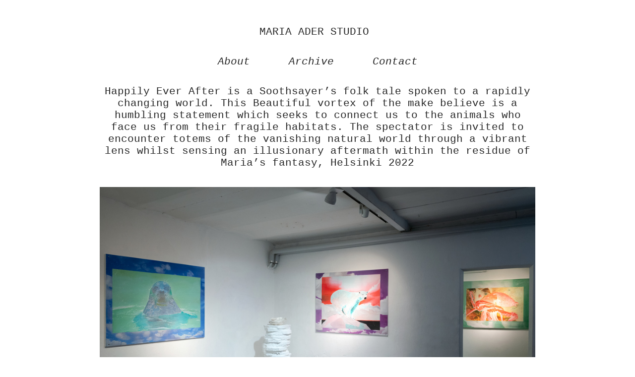

--- FILE ---
content_type: text/html; charset=UTF-8
request_url: https://mariaader.com/Happily-Ever-After
body_size: 27262
content:
<!DOCTYPE html>
<!-- 

        Running on cargo.site

-->
<html lang="en" data-predefined-style="true" data-css-presets="true" data-css-preset data-typography-preset>
	<head>
<script>
				var __cargo_context__ = 'live';
				var __cargo_js_ver__ = 'c=3744406473';
				var __cargo_maint__ = false;
				
				
			</script>
					<meta http-equiv="X-UA-Compatible" content="IE=edge,chrome=1">
		<meta http-equiv="Content-Type" content="text/html; charset=utf-8">
		<meta name="viewport" content="initial-scale=1.0, maximum-scale=1.0, user-scalable=no">
		
			<meta name="robots" content="index,follow">
		<title>Happily Ever After — Maria Ader</title>
		<meta name="description" content="Happily Ever After is a Soothsayer’s folk tale spoken to a rapidly changing world. This Beautiful vortex of the make believe is a humbling...">
				<meta name="twitter:card" content="summary_large_image">
		<meta name="twitter:title" content="Happily Ever After — Maria Ader">
		<meta name="twitter:description" content="Happily Ever After is a Soothsayer’s folk tale spoken to a rapidly changing world. This Beautiful vortex of the make believe is a humbling...">
		<meta name="twitter:image" content="https://freight.cargo.site/w/1200/i/6d4e7c28af5fde595ff6dce9be35e194d86e822cefa7a56237c0d59026d2635a/DSC_4667.jpg">
		<meta property="og:locale" content="en_US">
		<meta property="og:title" content="Happily Ever After — Maria Ader">
		<meta property="og:description" content="Happily Ever After is a Soothsayer’s folk tale spoken to a rapidly changing world. This Beautiful vortex of the make believe is a humbling...">
		<meta property="og:url" content="https://mariaader.com/Happily-Ever-After">
		<meta property="og:image" content="https://freight.cargo.site/w/1200/i/6d4e7c28af5fde595ff6dce9be35e194d86e822cefa7a56237c0d59026d2635a/DSC_4667.jpg">
		<meta property="og:type" content="website">

		<link rel="preconnect" href="https://static.cargo.site" crossorigin>
		<link rel="preconnect" href="https://freight.cargo.site" crossorigin>
				<link rel="preconnect" href="https://type.cargo.site" crossorigin>

		<!--<link rel="preload" href="https://static.cargo.site/assets/social/IconFont-Regular-0.9.3.woff2" as="font" type="font/woff" crossorigin>-->

		

		<link href="https://static.cargo.site/favicon/favicon.ico" rel="shortcut icon">
		<link href="https://mariaader.com/rss" rel="alternate" type="application/rss+xml" title="Maria Ader feed">

		<link href="https://mariaader.com/stylesheet?c=3744406473&1741350327" id="member_stylesheet" rel="stylesheet" type="text/css" />
<style id="">@font-face{font-family:Icons;src:url(https://static.cargo.site/assets/social/IconFont-Regular-0.9.3.woff2);unicode-range:U+E000-E15C,U+F0000,U+FE0E}@font-face{font-family:Icons;src:url(https://static.cargo.site/assets/social/IconFont-Regular-0.9.3.woff2);font-weight:240;unicode-range:U+E000-E15C,U+F0000,U+FE0E}@font-face{font-family:Icons;src:url(https://static.cargo.site/assets/social/IconFont-Regular-0.9.3.woff2);unicode-range:U+E000-E15C,U+F0000,U+FE0E;font-weight:400}@font-face{font-family:Icons;src:url(https://static.cargo.site/assets/social/IconFont-Regular-0.9.3.woff2);unicode-range:U+E000-E15C,U+F0000,U+FE0E;font-weight:600}@font-face{font-family:Icons;src:url(https://static.cargo.site/assets/social/IconFont-Regular-0.9.3.woff2);unicode-range:U+E000-E15C,U+F0000,U+FE0E;font-weight:800}@font-face{font-family:Icons;src:url(https://static.cargo.site/assets/social/IconFont-Regular-0.9.3.woff2);unicode-range:U+E000-E15C,U+F0000,U+FE0E;font-style:italic}@font-face{font-family:Icons;src:url(https://static.cargo.site/assets/social/IconFont-Regular-0.9.3.woff2);unicode-range:U+E000-E15C,U+F0000,U+FE0E;font-weight:200;font-style:italic}@font-face{font-family:Icons;src:url(https://static.cargo.site/assets/social/IconFont-Regular-0.9.3.woff2);unicode-range:U+E000-E15C,U+F0000,U+FE0E;font-weight:400;font-style:italic}@font-face{font-family:Icons;src:url(https://static.cargo.site/assets/social/IconFont-Regular-0.9.3.woff2);unicode-range:U+E000-E15C,U+F0000,U+FE0E;font-weight:600;font-style:italic}@font-face{font-family:Icons;src:url(https://static.cargo.site/assets/social/IconFont-Regular-0.9.3.woff2);unicode-range:U+E000-E15C,U+F0000,U+FE0E;font-weight:800;font-style:italic}body.iconfont-loading,body.iconfont-loading *{color:transparent!important}body{-moz-osx-font-smoothing:grayscale;-webkit-font-smoothing:antialiased;-webkit-text-size-adjust:none}body.no-scroll{overflow:hidden}/*!
 * Content
 */.page{word-wrap:break-word}:focus{outline:0}.pointer-events-none{pointer-events:none}.pointer-events-auto{pointer-events:auto}.pointer-events-none .page_content .audio-player,.pointer-events-none .page_content .shop_product,.pointer-events-none .page_content a,.pointer-events-none .page_content audio,.pointer-events-none .page_content button,.pointer-events-none .page_content details,.pointer-events-none .page_content iframe,.pointer-events-none .page_content img,.pointer-events-none .page_content input,.pointer-events-none .page_content video{pointer-events:auto}.pointer-events-none .page_content *>a,.pointer-events-none .page_content>a{position:relative}s *{text-transform:inherit}#toolset{position:fixed;bottom:10px;right:10px;z-index:8}.mobile #toolset,.template_site_inframe #toolset{display:none}#toolset a{display:block;height:24px;width:24px;margin:0;padding:0;text-decoration:none;background:rgba(0,0,0,.2)}#toolset a:hover{background:rgba(0,0,0,.8)}[data-adminview] #toolset a,[data-adminview] #toolset_admin a{background:rgba(0,0,0,.04);pointer-events:none;cursor:default}#toolset_admin a:active{background:rgba(0,0,0,.7)}#toolset_admin a svg>*{transform:scale(1.1) translate(0,-.5px);transform-origin:50% 50%}#toolset_admin a svg{pointer-events:none;width:100%!important;height:auto!important}#following-container{overflow:auto;-webkit-overflow-scrolling:touch}#following-container iframe{height:100%;width:100%;position:absolute;top:0;left:0;right:0;bottom:0}:root{--following-width:-400px;--following-animation-duration:450ms}@keyframes following-open{0%{transform:translateX(0)}100%{transform:translateX(var(--following-width))}}@keyframes following-open-inverse{0%{transform:translateX(0)}100%{transform:translateX(calc(-1 * var(--following-width)))}}@keyframes following-close{0%{transform:translateX(var(--following-width))}100%{transform:translateX(0)}}@keyframes following-close-inverse{0%{transform:translateX(calc(-1 * var(--following-width)))}100%{transform:translateX(0)}}body.animate-left{animation:following-open var(--following-animation-duration);animation-fill-mode:both;animation-timing-function:cubic-bezier(.24,1,.29,1)}#following-container.animate-left{animation:following-close-inverse var(--following-animation-duration);animation-fill-mode:both;animation-timing-function:cubic-bezier(.24,1,.29,1)}#following-container.animate-left #following-frame{animation:following-close var(--following-animation-duration);animation-fill-mode:both;animation-timing-function:cubic-bezier(.24,1,.29,1)}body.animate-right{animation:following-close var(--following-animation-duration);animation-fill-mode:both;animation-timing-function:cubic-bezier(.24,1,.29,1)}#following-container.animate-right{animation:following-open-inverse var(--following-animation-duration);animation-fill-mode:both;animation-timing-function:cubic-bezier(.24,1,.29,1)}#following-container.animate-right #following-frame{animation:following-open var(--following-animation-duration);animation-fill-mode:both;animation-timing-function:cubic-bezier(.24,1,.29,1)}.slick-slider{position:relative;display:block;-moz-box-sizing:border-box;box-sizing:border-box;-webkit-user-select:none;-moz-user-select:none;-ms-user-select:none;user-select:none;-webkit-touch-callout:none;-khtml-user-select:none;-ms-touch-action:pan-y;touch-action:pan-y;-webkit-tap-highlight-color:transparent}.slick-list{position:relative;display:block;overflow:hidden;margin:0;padding:0}.slick-list:focus{outline:0}.slick-list.dragging{cursor:pointer;cursor:hand}.slick-slider .slick-list,.slick-slider .slick-track{transform:translate3d(0,0,0);will-change:transform}.slick-track{position:relative;top:0;left:0;display:block}.slick-track:after,.slick-track:before{display:table;content:'';width:1px;height:1px;margin-top:-1px;margin-left:-1px}.slick-track:after{clear:both}.slick-loading .slick-track{visibility:hidden}.slick-slide{display:none;float:left;height:100%;min-height:1px}[dir=rtl] .slick-slide{float:right}.content .slick-slide img{display:inline-block}.content .slick-slide img:not(.image-zoom){cursor:pointer}.content .scrub .slick-list,.content .scrub .slick-slide img:not(.image-zoom){cursor:ew-resize}body.slideshow-scrub-dragging *{cursor:ew-resize!important}.content .slick-slide img:not([src]),.content .slick-slide img[src='']{width:100%;height:auto}.slick-slide.slick-loading img{display:none}.slick-slide.dragging img{pointer-events:none}.slick-initialized .slick-slide{display:block}.slick-loading .slick-slide{visibility:hidden}.slick-vertical .slick-slide{display:block;height:auto;border:1px solid transparent}.slick-arrow.slick-hidden{display:none}.slick-arrow{position:absolute;z-index:9;width:0;top:0;height:100%;cursor:pointer;will-change:opacity;-webkit-transition:opacity 333ms cubic-bezier(.4,0,.22,1);transition:opacity 333ms cubic-bezier(.4,0,.22,1)}.slick-arrow.hidden{opacity:0}.slick-arrow svg{position:absolute;width:36px;height:36px;top:0;left:0;right:0;bottom:0;margin:auto;transform:translate(.25px,.25px)}.slick-arrow svg.right-arrow{transform:translate(.25px,.25px) scaleX(-1)}.slick-arrow svg:active{opacity:.75}.slick-arrow svg .arrow-shape{fill:none!important;stroke:#fff;stroke-linecap:square}.slick-arrow svg .arrow-outline{fill:none!important;stroke-width:2.5px;stroke:rgba(0,0,0,.6);stroke-linecap:square}.slick-arrow.slick-next{right:0;text-align:right}.slick-next svg,.wallpaper-navigation .slick-next svg{margin-right:10px}.mobile .slick-next svg{margin-right:10px}.slick-arrow.slick-prev{text-align:left}.slick-prev svg,.wallpaper-navigation .slick-prev svg{margin-left:10px}.mobile .slick-prev svg{margin-left:10px}.loading_animation{display:none;vertical-align:middle;z-index:15;line-height:0;pointer-events:none;border-radius:100%}.loading_animation.hidden{display:none}.loading_animation.pulsing{opacity:0;display:inline-block;animation-delay:.1s;-webkit-animation-delay:.1s;-moz-animation-delay:.1s;animation-duration:12s;animation-iteration-count:infinite;animation:fade-pulse-in .5s ease-in-out;-moz-animation:fade-pulse-in .5s ease-in-out;-webkit-animation:fade-pulse-in .5s ease-in-out;-webkit-animation-fill-mode:forwards;-moz-animation-fill-mode:forwards;animation-fill-mode:forwards}.loading_animation.pulsing.no-delay{animation-delay:0s;-webkit-animation-delay:0s;-moz-animation-delay:0s}.loading_animation div{border-radius:100%}.loading_animation div svg{max-width:100%;height:auto}.loading_animation div,.loading_animation div svg{width:20px;height:20px}.loading_animation.full-width svg{width:100%;height:auto}.loading_animation.full-width.big svg{width:100px;height:100px}.loading_animation div svg>*{fill:#ccc}.loading_animation div{-webkit-animation:spin-loading 12s ease-out;-webkit-animation-iteration-count:infinite;-moz-animation:spin-loading 12s ease-out;-moz-animation-iteration-count:infinite;animation:spin-loading 12s ease-out;animation-iteration-count:infinite}.loading_animation.hidden{display:none}[data-backdrop] .loading_animation{position:absolute;top:15px;left:15px;z-index:99}.loading_animation.position-absolute.middle{top:calc(50% - 10px);left:calc(50% - 10px)}.loading_animation.position-absolute.topleft{top:0;left:0}.loading_animation.position-absolute.middleright{top:calc(50% - 10px);right:1rem}.loading_animation.position-absolute.middleleft{top:calc(50% - 10px);left:1rem}.loading_animation.gray div svg>*{fill:#999}.loading_animation.gray-dark div svg>*{fill:#666}.loading_animation.gray-darker div svg>*{fill:#555}.loading_animation.gray-light div svg>*{fill:#ccc}.loading_animation.white div svg>*{fill:rgba(255,255,255,.85)}.loading_animation.blue div svg>*{fill:#698fff}.loading_animation.inline{display:inline-block;margin-bottom:.5ex}.loading_animation.inline.left{margin-right:.5ex}@-webkit-keyframes fade-pulse-in{0%{opacity:0}50%{opacity:.5}100%{opacity:1}}@-moz-keyframes fade-pulse-in{0%{opacity:0}50%{opacity:.5}100%{opacity:1}}@keyframes fade-pulse-in{0%{opacity:0}50%{opacity:.5}100%{opacity:1}}@-webkit-keyframes pulsate{0%{opacity:1}50%{opacity:0}100%{opacity:1}}@-moz-keyframes pulsate{0%{opacity:1}50%{opacity:0}100%{opacity:1}}@keyframes pulsate{0%{opacity:1}50%{opacity:0}100%{opacity:1}}@-webkit-keyframes spin-loading{0%{transform:rotate(0)}9%{transform:rotate(1050deg)}18%{transform:rotate(-1090deg)}20%{transform:rotate(-1080deg)}23%{transform:rotate(-1080deg)}28%{transform:rotate(-1095deg)}29%{transform:rotate(-1065deg)}34%{transform:rotate(-1080deg)}35%{transform:rotate(-1050deg)}40%{transform:rotate(-1065deg)}41%{transform:rotate(-1035deg)}44%{transform:rotate(-1035deg)}47%{transform:rotate(-2160deg)}50%{transform:rotate(-2160deg)}56%{transform:rotate(45deg)}60%{transform:rotate(45deg)}80%{transform:rotate(6120deg)}100%{transform:rotate(0)}}@keyframes spin-loading{0%{transform:rotate(0)}9%{transform:rotate(1050deg)}18%{transform:rotate(-1090deg)}20%{transform:rotate(-1080deg)}23%{transform:rotate(-1080deg)}28%{transform:rotate(-1095deg)}29%{transform:rotate(-1065deg)}34%{transform:rotate(-1080deg)}35%{transform:rotate(-1050deg)}40%{transform:rotate(-1065deg)}41%{transform:rotate(-1035deg)}44%{transform:rotate(-1035deg)}47%{transform:rotate(-2160deg)}50%{transform:rotate(-2160deg)}56%{transform:rotate(45deg)}60%{transform:rotate(45deg)}80%{transform:rotate(6120deg)}100%{transform:rotate(0)}}[grid-row]{align-items:flex-start;box-sizing:border-box;display:-webkit-box;display:-webkit-flex;display:-ms-flexbox;display:flex;-webkit-flex-wrap:wrap;-ms-flex-wrap:wrap;flex-wrap:wrap}[grid-col]{box-sizing:border-box}[grid-row] [grid-col].empty:after{content:"\0000A0";cursor:text}body.mobile[data-adminview=content-editproject] [grid-row] [grid-col].empty:after{display:none}[grid-col=auto]{-webkit-box-flex:1;-webkit-flex:1;-ms-flex:1;flex:1}[grid-col=x12]{width:100%}[grid-col=x11]{width:50%}[grid-col=x10]{width:33.33%}[grid-col=x9]{width:25%}[grid-col=x8]{width:20%}[grid-col=x7]{width:16.666666667%}[grid-col=x6]{width:14.285714286%}[grid-col=x5]{width:12.5%}[grid-col=x4]{width:11.111111111%}[grid-col=x3]{width:10%}[grid-col=x2]{width:9.090909091%}[grid-col=x1]{width:8.333333333%}[grid-col="1"]{width:8.33333%}[grid-col="2"]{width:16.66667%}[grid-col="3"]{width:25%}[grid-col="4"]{width:33.33333%}[grid-col="5"]{width:41.66667%}[grid-col="6"]{width:50%}[grid-col="7"]{width:58.33333%}[grid-col="8"]{width:66.66667%}[grid-col="9"]{width:75%}[grid-col="10"]{width:83.33333%}[grid-col="11"]{width:91.66667%}[grid-col="12"]{width:100%}body.mobile [grid-responsive] [grid-col]{width:100%;-webkit-box-flex:none;-webkit-flex:none;-ms-flex:none;flex:none}[data-ce-host=true][contenteditable=true] [grid-pad]{pointer-events:none}[data-ce-host=true][contenteditable=true] [grid-pad]>*{pointer-events:auto}[grid-pad="0"]{padding:0}[grid-pad="0.25"]{padding:.125rem}[grid-pad="0.5"]{padding:.25rem}[grid-pad="0.75"]{padding:.375rem}[grid-pad="1"]{padding:.5rem}[grid-pad="1.25"]{padding:.625rem}[grid-pad="1.5"]{padding:.75rem}[grid-pad="1.75"]{padding:.875rem}[grid-pad="2"]{padding:1rem}[grid-pad="2.5"]{padding:1.25rem}[grid-pad="3"]{padding:1.5rem}[grid-pad="3.5"]{padding:1.75rem}[grid-pad="4"]{padding:2rem}[grid-pad="5"]{padding:2.5rem}[grid-pad="6"]{padding:3rem}[grid-pad="7"]{padding:3.5rem}[grid-pad="8"]{padding:4rem}[grid-pad="9"]{padding:4.5rem}[grid-pad="10"]{padding:5rem}[grid-gutter="0"]{margin:0}[grid-gutter="0.5"]{margin:-.25rem}[grid-gutter="1"]{margin:-.5rem}[grid-gutter="1.5"]{margin:-.75rem}[grid-gutter="2"]{margin:-1rem}[grid-gutter="2.5"]{margin:-1.25rem}[grid-gutter="3"]{margin:-1.5rem}[grid-gutter="3.5"]{margin:-1.75rem}[grid-gutter="4"]{margin:-2rem}[grid-gutter="5"]{margin:-2.5rem}[grid-gutter="6"]{margin:-3rem}[grid-gutter="7"]{margin:-3.5rem}[grid-gutter="8"]{margin:-4rem}[grid-gutter="10"]{margin:-5rem}[grid-gutter="12"]{margin:-6rem}[grid-gutter="14"]{margin:-7rem}[grid-gutter="16"]{margin:-8rem}[grid-gutter="18"]{margin:-9rem}[grid-gutter="20"]{margin:-10rem}small{max-width:100%;text-decoration:inherit}img:not([src]),img[src='']{outline:1px solid rgba(177,177,177,.4);outline-offset:-1px;content:url([data-uri])}img.image-zoom{cursor:-webkit-zoom-in;cursor:-moz-zoom-in;cursor:zoom-in}#imprimatur{color:#333;font-size:10px;font-family:-apple-system,BlinkMacSystemFont,"Segoe UI",Roboto,Oxygen,Ubuntu,Cantarell,"Open Sans","Helvetica Neue",sans-serif,"Sans Serif",Icons;/*!System*/position:fixed;opacity:.3;right:-28px;bottom:160px;transform:rotate(270deg);-ms-transform:rotate(270deg);-webkit-transform:rotate(270deg);z-index:8;text-transform:uppercase;color:#999;opacity:.5;padding-bottom:2px;text-decoration:none}.mobile #imprimatur{display:none}bodycopy cargo-link a{font-family:-apple-system,BlinkMacSystemFont,"Segoe UI",Roboto,Oxygen,Ubuntu,Cantarell,"Open Sans","Helvetica Neue",sans-serif,"Sans Serif",Icons;/*!System*/font-size:12px;font-style:normal;font-weight:400;transform:rotate(270deg);text-decoration:none;position:fixed!important;right:-27px;bottom:100px;text-decoration:none;letter-spacing:normal;background:0 0;border:0;border-bottom:0;outline:0}/*! PhotoSwipe Default UI CSS by Dmitry Semenov | photoswipe.com | MIT license */.pswp--has_mouse .pswp__button--arrow--left,.pswp--has_mouse .pswp__button--arrow--right,.pswp__ui{visibility:visible}.pswp--minimal--dark .pswp__top-bar,.pswp__button{background:0 0}.pswp,.pswp__bg,.pswp__container,.pswp__img--placeholder,.pswp__zoom-wrap,.quick-view-navigation{-webkit-backface-visibility:hidden}.pswp__button{cursor:pointer;opacity:1;-webkit-appearance:none;transition:opacity .2s;-webkit-box-shadow:none;box-shadow:none}.pswp__button-close>svg{top:10px;right:10px;margin-left:auto}.pswp--touch .quick-view-navigation{display:none}.pswp__ui{-webkit-font-smoothing:auto;opacity:1;z-index:1550}.quick-view-navigation{will-change:opacity;-webkit-transition:opacity 333ms cubic-bezier(.4,0,.22,1);transition:opacity 333ms cubic-bezier(.4,0,.22,1)}.quick-view-navigation .pswp__group .pswp__button{pointer-events:auto}.pswp__button>svg{position:absolute;width:36px;height:36px}.quick-view-navigation .pswp__group:active svg{opacity:.75}.pswp__button svg .shape-shape{fill:#fff}.pswp__button svg .shape-outline{fill:#000}.pswp__button-prev>svg{top:0;bottom:0;left:10px;margin:auto}.pswp__button-next>svg{top:0;bottom:0;right:10px;margin:auto}.quick-view-navigation .pswp__group .pswp__button-prev{position:absolute;left:0;top:0;width:0;height:100%}.quick-view-navigation .pswp__group .pswp__button-next{position:absolute;right:0;top:0;width:0;height:100%}.quick-view-navigation .close-button,.quick-view-navigation .left-arrow,.quick-view-navigation .right-arrow{transform:translate(.25px,.25px)}.quick-view-navigation .right-arrow{transform:translate(.25px,.25px) scaleX(-1)}.pswp__button svg .shape-outline{fill:transparent!important;stroke:#000;stroke-width:2.5px;stroke-linecap:square}.pswp__button svg .shape-shape{fill:transparent!important;stroke:#fff;stroke-width:1.5px;stroke-linecap:square}.pswp__bg,.pswp__scroll-wrap,.pswp__zoom-wrap{width:100%;position:absolute}.quick-view-navigation .pswp__group .pswp__button-close{margin:0}.pswp__container,.pswp__item,.pswp__zoom-wrap{right:0;bottom:0;top:0;position:absolute;left:0}.pswp__ui--hidden .pswp__button{opacity:.001}.pswp__ui--hidden .pswp__button,.pswp__ui--hidden .pswp__button *{pointer-events:none}.pswp .pswp__ui.pswp__ui--displaynone{display:none}.pswp__element--disabled{display:none!important}/*! PhotoSwipe main CSS by Dmitry Semenov | photoswipe.com | MIT license */.pswp{position:fixed;display:none;height:100%;width:100%;top:0;left:0;right:0;bottom:0;margin:auto;-ms-touch-action:none;touch-action:none;z-index:9999999;-webkit-text-size-adjust:100%;line-height:initial;letter-spacing:initial;outline:0}.pswp img{max-width:none}.pswp--zoom-disabled .pswp__img{cursor:default!important}.pswp--animate_opacity{opacity:.001;will-change:opacity;-webkit-transition:opacity 333ms cubic-bezier(.4,0,.22,1);transition:opacity 333ms cubic-bezier(.4,0,.22,1)}.pswp--open{display:block}.pswp--zoom-allowed .pswp__img{cursor:-webkit-zoom-in;cursor:-moz-zoom-in;cursor:zoom-in}.pswp--zoomed-in .pswp__img{cursor:-webkit-grab;cursor:-moz-grab;cursor:grab}.pswp--dragging .pswp__img{cursor:-webkit-grabbing;cursor:-moz-grabbing;cursor:grabbing}.pswp__bg{left:0;top:0;height:100%;opacity:0;transform:translateZ(0);will-change:opacity}.pswp__scroll-wrap{left:0;top:0;height:100%}.pswp__container,.pswp__zoom-wrap{-ms-touch-action:none;touch-action:none}.pswp__container,.pswp__img{-webkit-user-select:none;-moz-user-select:none;-ms-user-select:none;user-select:none;-webkit-tap-highlight-color:transparent;-webkit-touch-callout:none}.pswp__zoom-wrap{-webkit-transform-origin:left top;-ms-transform-origin:left top;transform-origin:left top;-webkit-transition:-webkit-transform 222ms cubic-bezier(.4,0,.22,1);transition:transform 222ms cubic-bezier(.4,0,.22,1)}.pswp__bg{-webkit-transition:opacity 222ms cubic-bezier(.4,0,.22,1);transition:opacity 222ms cubic-bezier(.4,0,.22,1)}.pswp--animated-in .pswp__bg,.pswp--animated-in .pswp__zoom-wrap{-webkit-transition:none;transition:none}.pswp--hide-overflow .pswp__scroll-wrap,.pswp--hide-overflow.pswp{overflow:hidden}.pswp__img{position:absolute;width:auto;height:auto;top:0;left:0}.pswp__img--placeholder--blank{background:#222}.pswp--ie .pswp__img{width:100%!important;height:auto!important;left:0;top:0}.pswp__ui--idle{opacity:0}.pswp__error-msg{position:absolute;left:0;top:50%;width:100%;text-align:center;font-size:14px;line-height:16px;margin-top:-8px;color:#ccc}.pswp__error-msg a{color:#ccc;text-decoration:underline}.pswp__error-msg{font-family:-apple-system,BlinkMacSystemFont,"Segoe UI",Roboto,Oxygen,Ubuntu,Cantarell,"Open Sans","Helvetica Neue",sans-serif}.quick-view.mouse-down .iframe-item{pointer-events:none!important}.quick-view-caption-positioner{pointer-events:none;width:100%;height:100%}.quick-view-caption-wrapper{margin:auto;position:absolute;bottom:0;left:0;right:0}.quick-view-horizontal-align-left .quick-view-caption-wrapper{margin-left:0}.quick-view-horizontal-align-right .quick-view-caption-wrapper{margin-right:0}[data-quick-view-caption]{transition:.1s opacity ease-in-out;position:absolute;bottom:0;left:0;right:0}.quick-view-horizontal-align-left [data-quick-view-caption]{text-align:left}.quick-view-horizontal-align-right [data-quick-view-caption]{text-align:right}.quick-view-caption{transition:.1s opacity ease-in-out}.quick-view-caption>*{display:inline-block}.quick-view-caption *{pointer-events:auto}.quick-view-caption.hidden{opacity:0}.shop_product .dropdown_wrapper{flex:0 0 100%;position:relative}.shop_product select{appearance:none;-moz-appearance:none;-webkit-appearance:none;outline:0;-webkit-font-smoothing:antialiased;-moz-osx-font-smoothing:grayscale;cursor:pointer;border-radius:0;white-space:nowrap;overflow:hidden!important;text-overflow:ellipsis}.shop_product select.dropdown::-ms-expand{display:none}.shop_product a{cursor:pointer;border-bottom:none;text-decoration:none}.shop_product a.out-of-stock{pointer-events:none}body.audio-player-dragging *{cursor:ew-resize!important}.audio-player{display:inline-flex;flex:1 0 calc(100% - 2px);width:calc(100% - 2px)}.audio-player .button{height:100%;flex:0 0 3.3rem;display:flex}.audio-player .separator{left:3.3rem;height:100%}.audio-player .buffer{width:0%;height:100%;transition:left .3s linear,width .3s linear}.audio-player.seeking .buffer{transition:left 0s,width 0s}.audio-player.seeking{user-select:none;-webkit-user-select:none;cursor:ew-resize}.audio-player.seeking *{user-select:none;-webkit-user-select:none;cursor:ew-resize}.audio-player .bar{overflow:hidden;display:flex;justify-content:space-between;align-content:center;flex-grow:1}.audio-player .progress{width:0%;height:100%;transition:width .3s linear}.audio-player.seeking .progress{transition:width 0s}.audio-player .pause,.audio-player .play{cursor:pointer;height:100%}.audio-player .note-icon{margin:auto 0;order:2;flex:0 1 auto}.audio-player .title{white-space:nowrap;overflow:hidden;text-overflow:ellipsis;pointer-events:none;user-select:none;padding:.5rem 0 .5rem 1rem;margin:auto auto auto 0;flex:0 3 auto;min-width:0;width:100%}.audio-player .total-time{flex:0 1 auto;margin:auto 0}.audio-player .current-time,.audio-player .play-text{flex:0 1 auto;margin:auto 0}.audio-player .stream-anim{user-select:none;margin:auto auto auto 0}.audio-player .stream-anim span{display:inline-block}.audio-player .buffer,.audio-player .current-time,.audio-player .note-svg,.audio-player .play-text,.audio-player .separator,.audio-player .total-time{user-select:none;pointer-events:none}.audio-player .buffer,.audio-player .play-text,.audio-player .progress{position:absolute}.audio-player,.audio-player .bar,.audio-player .button,.audio-player .current-time,.audio-player .note-icon,.audio-player .pause,.audio-player .play,.audio-player .total-time{position:relative}body.mobile .audio-player,body.mobile .audio-player *{-webkit-touch-callout:none}#standalone-admin-frame{border:0;width:400px;position:absolute;right:0;top:0;height:100vh;z-index:99}body[standalone-admin=true] #standalone-admin-frame{transform:translate(0,0)}body[standalone-admin=true] .main_container{width:calc(100% - 400px)}body[standalone-admin=false] #standalone-admin-frame{transform:translate(100%,0)}body[standalone-admin=false] .main_container{width:100%}.toggle_standaloneAdmin{position:fixed;top:0;right:400px;height:40px;width:40px;z-index:999;cursor:pointer;background-color:rgba(0,0,0,.4)}.toggle_standaloneAdmin:active{opacity:.7}body[standalone-admin=false] .toggle_standaloneAdmin{right:0}.toggle_standaloneAdmin *{color:#fff;fill:#fff}.toggle_standaloneAdmin svg{padding:6px;width:100%;height:100%;opacity:.85}body[standalone-admin=false] .toggle_standaloneAdmin #close,body[standalone-admin=true] .toggle_standaloneAdmin #backdropsettings{display:none}.toggle_standaloneAdmin>div{width:100%;height:100%}#admin_toggle_button{position:fixed;top:50%;transform:translate(0,-50%);right:400px;height:36px;width:12px;z-index:999;cursor:pointer;background-color:rgba(0,0,0,.09);padding-left:2px;margin-right:5px}#admin_toggle_button .bar{content:'';background:rgba(0,0,0,.09);position:fixed;width:5px;bottom:0;top:0;z-index:10}#admin_toggle_button:active{background:rgba(0,0,0,.065)}#admin_toggle_button *{color:#fff;fill:#fff}#admin_toggle_button svg{padding:0;width:16px;height:36px;margin-left:1px;opacity:1}#admin_toggle_button svg *{fill:#fff;opacity:1}#admin_toggle_button[data-state=closed] .toggle_admin_close{display:none}#admin_toggle_button[data-state=closed],#admin_toggle_button[data-state=closed] .toggle_admin_open{width:20px;cursor:pointer;margin:0}#admin_toggle_button[data-state=closed] svg{margin-left:2px}#admin_toggle_button[data-state=open] .toggle_admin_open{display:none}select,select *{text-rendering:auto!important}b b{font-weight:inherit}*{-webkit-box-sizing:border-box;-moz-box-sizing:border-box;box-sizing:border-box}customhtml>*{position:relative;z-index:10}body,html{min-height:100vh;margin:0;padding:0}html{touch-action:manipulation;position:relative;background-color:#fff}.main_container{min-height:100vh;width:100%;overflow:hidden}.container{display:-webkit-box;display:-webkit-flex;display:-moz-box;display:-ms-flexbox;display:flex;-webkit-flex-wrap:wrap;-moz-flex-wrap:wrap;-ms-flex-wrap:wrap;flex-wrap:wrap;max-width:100%;width:100%;overflow:visible}.container{align-items:flex-start;-webkit-align-items:flex-start}.page{z-index:2}.page ul li>text-limit{display:block}.content,.content_container,.pinned{-webkit-flex:1 0 auto;-moz-flex:1 0 auto;-ms-flex:1 0 auto;flex:1 0 auto;max-width:100%}.content_container{width:100%}.content_container.full_height{min-height:100vh}.page_background{position:absolute;top:0;left:0;width:100%;height:100%}.page_container{position:relative;overflow:visible;width:100%}.backdrop{position:absolute;top:0;z-index:1;width:100%;height:100%;max-height:100vh}.backdrop>div{position:absolute;top:0;left:0;width:100%;height:100%;-webkit-backface-visibility:hidden;backface-visibility:hidden;transform:translate3d(0,0,0);contain:strict}[data-backdrop].backdrop>div[data-overflowing]{max-height:100vh;position:absolute;top:0;left:0}body.mobile [split-responsive]{display:flex;flex-direction:column}body.mobile [split-responsive] .container{width:100%;order:2}body.mobile [split-responsive] .backdrop{position:relative;height:50vh;width:100%;order:1}body.mobile [split-responsive] [data-auxiliary].backdrop{position:absolute;height:50vh;width:100%;order:1}.page{position:relative;z-index:2}img[data-align=left]{float:left}img[data-align=right]{float:right}[data-rotation]{transform-origin:center center}.content .page_content:not([contenteditable=true]) [data-draggable]{pointer-events:auto!important;backface-visibility:hidden}.preserve-3d{-moz-transform-style:preserve-3d;transform-style:preserve-3d}.content .page_content:not([contenteditable=true]) [data-draggable] iframe{pointer-events:none!important}.dragging-active iframe{pointer-events:none!important}.content .page_content:not([contenteditable=true]) [data-draggable]:active{opacity:1}.content .scroll-transition-fade{transition:transform 1s ease-in-out,opacity .8s ease-in-out}.content .scroll-transition-fade.below-viewport{opacity:0;transform:translateY(40px)}.mobile.full_width .page_container:not([split-layout]) .container_width{width:100%}[data-view=pinned_bottom] .bottom_pin_invisibility{visibility:hidden}.pinned{position:relative;width:100%}.pinned .page_container.accommodate:not(.fixed):not(.overlay){z-index:2}.pinned .page_container.overlay{position:absolute;z-index:4}.pinned .page_container.overlay.fixed{position:fixed}.pinned .page_container.overlay.fixed .page{max-height:100vh;-webkit-overflow-scrolling:touch}.pinned .page_container.overlay.fixed .page.allow-scroll{overflow-y:auto;overflow-x:hidden}.pinned .page_container.overlay.fixed .page.allow-scroll{align-items:flex-start;-webkit-align-items:flex-start}.pinned .page_container .page.allow-scroll::-webkit-scrollbar{width:0;background:0 0;display:none}.pinned.pinned_top .page_container.overlay{left:0;top:0}.pinned.pinned_bottom .page_container.overlay{left:0;bottom:0}div[data-container=set]:empty{margin-top:1px}.thumbnails{position:relative;z-index:1}[thumbnails=grid]{align-items:baseline}[thumbnails=justify] .thumbnail{box-sizing:content-box}[thumbnails][data-padding-zero] .thumbnail{margin-bottom:-1px}[thumbnails=montessori] .thumbnail{pointer-events:auto;position:absolute}[thumbnails] .thumbnail>a{display:block;text-decoration:none}[thumbnails=montessori]{height:0}[thumbnails][data-resizing],[thumbnails][data-resizing] *{cursor:nwse-resize}[thumbnails] .thumbnail .resize-handle{cursor:nwse-resize;width:26px;height:26px;padding:5px;position:absolute;opacity:.75;right:-1px;bottom:-1px;z-index:100}[thumbnails][data-resizing] .resize-handle{display:none}[thumbnails] .thumbnail .resize-handle svg{position:absolute;top:0;left:0}[thumbnails] .thumbnail .resize-handle:hover{opacity:1}[data-can-move].thumbnail .resize-handle svg .resize_path_outline{fill:#fff}[data-can-move].thumbnail .resize-handle svg .resize_path{fill:#000}[thumbnails=montessori] .thumbnail_sizer{height:0;width:100%;position:relative;padding-bottom:100%;pointer-events:none}[thumbnails] .thumbnail img{display:block;min-height:3px;margin-bottom:0}[thumbnails] .thumbnail img:not([src]),img[src=""]{margin:0!important;width:100%;min-height:3px;height:100%!important;position:absolute}[aspect-ratio="1x1"].thumb_image{height:0;padding-bottom:100%;overflow:hidden}[aspect-ratio="4x3"].thumb_image{height:0;padding-bottom:75%;overflow:hidden}[aspect-ratio="16x9"].thumb_image{height:0;padding-bottom:56.25%;overflow:hidden}[thumbnails] .thumb_image{width:100%;position:relative}[thumbnails][thumbnail-vertical-align=top]{align-items:flex-start}[thumbnails][thumbnail-vertical-align=middle]{align-items:center}[thumbnails][thumbnail-vertical-align=bottom]{align-items:baseline}[thumbnails][thumbnail-horizontal-align=left]{justify-content:flex-start}[thumbnails][thumbnail-horizontal-align=middle]{justify-content:center}[thumbnails][thumbnail-horizontal-align=right]{justify-content:flex-end}.thumb_image.default_image>svg{position:absolute;top:0;left:0;bottom:0;right:0;width:100%;height:100%}.thumb_image.default_image{outline:1px solid #ccc;outline-offset:-1px;position:relative}.mobile.full_width [data-view=Thumbnail] .thumbnails_width{width:100%}.content [data-draggable] a:active,.content [data-draggable] img:active{opacity:initial}.content .draggable-dragging{opacity:initial}[data-draggable].draggable_visible{visibility:visible}[data-draggable].draggable_hidden{visibility:hidden}.gallery_card [data-draggable],.marquee [data-draggable]{visibility:inherit}[data-draggable]{visibility:visible;background-color:rgba(0,0,0,.003)}#site_menu_panel_container .image-gallery:not(.initialized){height:0;padding-bottom:100%;min-height:initial}.image-gallery:not(.initialized){min-height:100vh;visibility:hidden;width:100%}.image-gallery .gallery_card img{display:block;width:100%;height:auto}.image-gallery .gallery_card{transform-origin:center}.image-gallery .gallery_card.dragging{opacity:.1;transform:initial!important}.image-gallery:not([image-gallery=slideshow]) .gallery_card iframe:only-child,.image-gallery:not([image-gallery=slideshow]) .gallery_card video:only-child{width:100%;height:100%;top:0;left:0;position:absolute}.image-gallery[image-gallery=slideshow] .gallery_card video[muted][autoplay]:not([controls]),.image-gallery[image-gallery=slideshow] .gallery_card video[muted][data-autoplay]:not([controls]){pointer-events:none}.image-gallery [image-gallery-pad="0"] video:only-child{object-fit:cover;height:calc(100% + 1px)}div.image-gallery>a,div.image-gallery>iframe,div.image-gallery>img,div.image-gallery>video{display:none}[image-gallery-row]{align-items:flex-start;box-sizing:border-box;display:-webkit-box;display:-webkit-flex;display:-ms-flexbox;display:flex;-webkit-flex-wrap:wrap;-ms-flex-wrap:wrap;flex-wrap:wrap}.image-gallery .gallery_card_image{width:100%;position:relative}[data-predefined-style=true] .image-gallery a.gallery_card{display:block;border:none}[image-gallery-col]{box-sizing:border-box}[image-gallery-col=x12]{width:100%}[image-gallery-col=x11]{width:50%}[image-gallery-col=x10]{width:33.33%}[image-gallery-col=x9]{width:25%}[image-gallery-col=x8]{width:20%}[image-gallery-col=x7]{width:16.666666667%}[image-gallery-col=x6]{width:14.285714286%}[image-gallery-col=x5]{width:12.5%}[image-gallery-col=x4]{width:11.111111111%}[image-gallery-col=x3]{width:10%}[image-gallery-col=x2]{width:9.090909091%}[image-gallery-col=x1]{width:8.333333333%}.content .page_content [image-gallery-pad].image-gallery{pointer-events:none}.content .page_content [image-gallery-pad].image-gallery .gallery_card_image>*,.content .page_content [image-gallery-pad].image-gallery .gallery_image_caption{pointer-events:auto}.content .page_content [image-gallery-pad="0"]{padding:0}.content .page_content [image-gallery-pad="0.25"]{padding:.125rem}.content .page_content [image-gallery-pad="0.5"]{padding:.25rem}.content .page_content [image-gallery-pad="0.75"]{padding:.375rem}.content .page_content [image-gallery-pad="1"]{padding:.5rem}.content .page_content [image-gallery-pad="1.25"]{padding:.625rem}.content .page_content [image-gallery-pad="1.5"]{padding:.75rem}.content .page_content [image-gallery-pad="1.75"]{padding:.875rem}.content .page_content [image-gallery-pad="2"]{padding:1rem}.content .page_content [image-gallery-pad="2.5"]{padding:1.25rem}.content .page_content [image-gallery-pad="3"]{padding:1.5rem}.content .page_content [image-gallery-pad="3.5"]{padding:1.75rem}.content .page_content [image-gallery-pad="4"]{padding:2rem}.content .page_content [image-gallery-pad="5"]{padding:2.5rem}.content .page_content [image-gallery-pad="6"]{padding:3rem}.content .page_content [image-gallery-pad="7"]{padding:3.5rem}.content .page_content [image-gallery-pad="8"]{padding:4rem}.content .page_content [image-gallery-pad="9"]{padding:4.5rem}.content .page_content [image-gallery-pad="10"]{padding:5rem}.content .page_content [image-gallery-gutter="0"]{margin:0}.content .page_content [image-gallery-gutter="0.5"]{margin:-.25rem}.content .page_content [image-gallery-gutter="1"]{margin:-.5rem}.content .page_content [image-gallery-gutter="1.5"]{margin:-.75rem}.content .page_content [image-gallery-gutter="2"]{margin:-1rem}.content .page_content [image-gallery-gutter="2.5"]{margin:-1.25rem}.content .page_content [image-gallery-gutter="3"]{margin:-1.5rem}.content .page_content [image-gallery-gutter="3.5"]{margin:-1.75rem}.content .page_content [image-gallery-gutter="4"]{margin:-2rem}.content .page_content [image-gallery-gutter="5"]{margin:-2.5rem}.content .page_content [image-gallery-gutter="6"]{margin:-3rem}.content .page_content [image-gallery-gutter="7"]{margin:-3.5rem}.content .page_content [image-gallery-gutter="8"]{margin:-4rem}.content .page_content [image-gallery-gutter="10"]{margin:-5rem}.content .page_content [image-gallery-gutter="12"]{margin:-6rem}.content .page_content [image-gallery-gutter="14"]{margin:-7rem}.content .page_content [image-gallery-gutter="16"]{margin:-8rem}.content .page_content [image-gallery-gutter="18"]{margin:-9rem}.content .page_content [image-gallery-gutter="20"]{margin:-10rem}[image-gallery=slideshow]:not(.initialized)>*{min-height:1px;opacity:0;min-width:100%}[image-gallery=slideshow][data-constrained-by=height] [image-gallery-vertical-align].slick-track{align-items:flex-start}[image-gallery=slideshow] img.image-zoom:active{opacity:initial}[image-gallery=slideshow].slick-initialized .gallery_card{pointer-events:none}[image-gallery=slideshow].slick-initialized .gallery_card.slick-current{pointer-events:auto}[image-gallery=slideshow] .gallery_card:not(.has_caption){line-height:0}.content .page_content [image-gallery=slideshow].image-gallery>*{pointer-events:auto}.content [image-gallery=slideshow].image-gallery.slick-initialized .gallery_card{overflow:hidden;margin:0;display:flex;flex-flow:row wrap;flex-shrink:0}.content [image-gallery=slideshow].image-gallery.slick-initialized .gallery_card.slick-current{overflow:visible}[image-gallery=slideshow] .gallery_image_caption{opacity:1;transition:opacity .3s;-webkit-transition:opacity .3s;width:100%;margin-left:auto;margin-right:auto;clear:both}[image-gallery-horizontal-align=left] .gallery_image_caption{text-align:left}[image-gallery-horizontal-align=middle] .gallery_image_caption{text-align:center}[image-gallery-horizontal-align=right] .gallery_image_caption{text-align:right}[image-gallery=slideshow][data-slideshow-in-transition] .gallery_image_caption{opacity:0;transition:opacity .3s;-webkit-transition:opacity .3s}[image-gallery=slideshow] .gallery_card_image{width:initial;margin:0;display:inline-block}[image-gallery=slideshow] .gallery_card img{margin:0;display:block}[image-gallery=slideshow][data-exploded]{align-items:flex-start;box-sizing:border-box;display:-webkit-box;display:-webkit-flex;display:-ms-flexbox;display:flex;-webkit-flex-wrap:wrap;-ms-flex-wrap:wrap;flex-wrap:wrap;justify-content:flex-start;align-content:flex-start}[image-gallery=slideshow][data-exploded] .gallery_card{padding:1rem;width:16.666%}[image-gallery=slideshow][data-exploded] .gallery_card_image{height:0;display:block;width:100%}[image-gallery=grid]{align-items:baseline}[image-gallery=grid] .gallery_card.has_caption .gallery_card_image{display:block}[image-gallery=grid] [image-gallery-pad="0"].gallery_card{margin-bottom:-1px}[image-gallery=grid] .gallery_card img{margin:0}[image-gallery=columns] .gallery_card img{margin:0}[image-gallery=justify]{align-items:flex-start}[image-gallery=justify] .gallery_card img{margin:0}[image-gallery=montessori][image-gallery-row]{display:block}[image-gallery=montessori] a.gallery_card,[image-gallery=montessori] div.gallery_card{position:absolute;pointer-events:auto}[image-gallery=montessori][data-can-move] .gallery_card,[image-gallery=montessori][data-can-move] .gallery_card .gallery_card_image,[image-gallery=montessori][data-can-move] .gallery_card .gallery_card_image>*{cursor:move}[image-gallery=montessori]{position:relative;height:0}[image-gallery=freeform] .gallery_card{position:relative}[image-gallery=freeform] [image-gallery-pad="0"].gallery_card{margin-bottom:-1px}[image-gallery-vertical-align]{display:flex;flex-flow:row wrap}[image-gallery-vertical-align].slick-track{display:flex;flex-flow:row nowrap}.image-gallery .slick-list{margin-bottom:-.3px}[image-gallery-vertical-align=top]{align-content:flex-start;align-items:flex-start}[image-gallery-vertical-align=middle]{align-items:center;align-content:center}[image-gallery-vertical-align=bottom]{align-content:flex-end;align-items:flex-end}[image-gallery-horizontal-align=left]{justify-content:flex-start}[image-gallery-horizontal-align=middle]{justify-content:center}[image-gallery-horizontal-align=right]{justify-content:flex-end}.image-gallery[data-resizing],.image-gallery[data-resizing] *{cursor:nwse-resize!important}.image-gallery .gallery_card .resize-handle,.image-gallery .gallery_card .resize-handle *{cursor:nwse-resize!important}.image-gallery .gallery_card .resize-handle{width:26px;height:26px;padding:5px;position:absolute;opacity:.75;right:-1px;bottom:-1px;z-index:10}.image-gallery[data-resizing] .resize-handle{display:none}.image-gallery .gallery_card .resize-handle svg{cursor:nwse-resize!important;position:absolute;top:0;left:0}.image-gallery .gallery_card .resize-handle:hover{opacity:1}[data-can-move].gallery_card .resize-handle svg .resize_path_outline{fill:#fff}[data-can-move].gallery_card .resize-handle svg .resize_path{fill:#000}[image-gallery=montessori] .thumbnail_sizer{height:0;width:100%;position:relative;padding-bottom:100%;pointer-events:none}#site_menu_button{display:block;text-decoration:none;pointer-events:auto;z-index:9;vertical-align:top;cursor:pointer;box-sizing:content-box;font-family:Icons}#site_menu_button.custom_icon{padding:0;line-height:0}#site_menu_button.custom_icon img{width:100%;height:auto}#site_menu_wrapper.disabled #site_menu_button{display:none}#site_menu_wrapper.mobile_only #site_menu_button{display:none}body.mobile #site_menu_wrapper.mobile_only:not(.disabled) #site_menu_button:not(.active){display:block}#site_menu_panel_container[data-type=cargo_menu] #site_menu_panel{display:block;position:fixed;top:0;right:0;bottom:0;left:0;z-index:10;cursor:default}.site_menu{pointer-events:auto;position:absolute;z-index:11;top:0;bottom:0;line-height:0;max-width:400px;min-width:300px;font-size:20px;text-align:left;background:rgba(20,20,20,.95);padding:20px 30px 90px 30px;overflow-y:auto;overflow-x:hidden;display:-webkit-box;display:-webkit-flex;display:-ms-flexbox;display:flex;-webkit-box-orient:vertical;-webkit-box-direction:normal;-webkit-flex-direction:column;-ms-flex-direction:column;flex-direction:column;-webkit-box-pack:start;-webkit-justify-content:flex-start;-ms-flex-pack:start;justify-content:flex-start}body.mobile #site_menu_wrapper .site_menu{-webkit-overflow-scrolling:touch;min-width:auto;max-width:100%;width:100%;padding:20px}#site_menu_wrapper[data-sitemenu-position=bottom-left] #site_menu,#site_menu_wrapper[data-sitemenu-position=top-left] #site_menu{left:0}#site_menu_wrapper[data-sitemenu-position=bottom-right] #site_menu,#site_menu_wrapper[data-sitemenu-position=top-right] #site_menu{right:0}#site_menu_wrapper[data-type=page] .site_menu{right:0;left:0;width:100%;padding:0;margin:0;background:0 0}.site_menu_wrapper.open .site_menu{display:block}.site_menu div{display:block}.site_menu a{text-decoration:none;display:inline-block;color:rgba(255,255,255,.75);max-width:100%;overflow:hidden;white-space:nowrap;text-overflow:ellipsis;line-height:1.4}.site_menu div a.active{color:rgba(255,255,255,.4)}.site_menu div.set-link>a{font-weight:700}.site_menu div.hidden{display:none}.site_menu .close{display:block;position:absolute;top:0;right:10px;font-size:60px;line-height:50px;font-weight:200;color:rgba(255,255,255,.4);cursor:pointer;user-select:none}#site_menu_panel_container .page_container{position:relative;overflow:hidden;background:0 0;z-index:2}#site_menu_panel_container .site_menu_page_wrapper{position:fixed;top:0;left:0;overflow-y:auto;-webkit-overflow-scrolling:touch;height:100%;width:100%;z-index:100}#site_menu_panel_container .site_menu_page_wrapper .backdrop{pointer-events:none}#site_menu_panel_container #site_menu_page_overlay{position:fixed;top:0;right:0;bottom:0;left:0;cursor:default;z-index:1}#shop_button{display:block;text-decoration:none;pointer-events:auto;z-index:9;vertical-align:top;cursor:pointer;box-sizing:content-box;font-family:Icons}#shop_button.custom_icon{padding:0;line-height:0}#shop_button.custom_icon img{width:100%;height:auto}#shop_button.disabled{display:none}.loading[data-loading]{display:none;position:fixed;bottom:8px;left:8px;z-index:100}.new_site_button_wrapper{font-size:1.8rem;font-weight:400;color:rgba(0,0,0,.85);font-family:-apple-system,BlinkMacSystemFont,'Segoe UI',Roboto,Oxygen,Ubuntu,Cantarell,'Open Sans','Helvetica Neue',sans-serif,'Sans Serif',Icons;font-style:normal;line-height:1.4;color:#fff;position:fixed;bottom:0;right:0;z-index:999}body.template_site #toolset{display:none!important}body.mobile .new_site_button{display:none}.new_site_button{display:flex;height:44px;cursor:pointer}.new_site_button .plus{width:44px;height:100%}.new_site_button .plus svg{width:100%;height:100%}.new_site_button .plus svg line{stroke:#000;stroke-width:2px}.new_site_button .plus:after,.new_site_button .plus:before{content:'';width:30px;height:2px}.new_site_button .text{background:#0fce83;display:none;padding:7.5px 15px 7.5px 15px;height:100%;font-size:20px;color:#222}.new_site_button:active{opacity:.8}.new_site_button.show_full .text{display:block}.new_site_button.show_full .plus{display:none}html:not(.admin-wrapper) .template_site #confirm_modal [data-progress] .progress-indicator:after{content:'Generating Site...';padding:7.5px 15px;right:-200px;color:#000}bodycopy svg.marker-overlay,bodycopy svg.marker-overlay *{transform-origin:0 0;-webkit-transform-origin:0 0;box-sizing:initial}bodycopy svg#svgroot{box-sizing:initial}bodycopy svg.marker-overlay{padding:inherit;position:absolute;left:0;top:0;width:100%;height:100%;min-height:1px;overflow:visible;pointer-events:none;z-index:999}bodycopy svg.marker-overlay *{pointer-events:initial}bodycopy svg.marker-overlay text{letter-spacing:initial}bodycopy svg.marker-overlay a{cursor:pointer}.marquee:not(.torn-down){overflow:hidden;width:100%;position:relative;padding-bottom:.25em;padding-top:.25em;margin-bottom:-.25em;margin-top:-.25em;contain:layout}.marquee .marquee_contents{will-change:transform;display:flex;flex-direction:column}.marquee[behavior][direction].torn-down{white-space:normal}.marquee[behavior=bounce] .marquee_contents{display:block;float:left;clear:both}.marquee[behavior=bounce] .marquee_inner{display:block}.marquee[behavior=bounce][direction=vertical] .marquee_contents{width:100%}.marquee[behavior=bounce][direction=diagonal] .marquee_inner:last-child,.marquee[behavior=bounce][direction=vertical] .marquee_inner:last-child{position:relative;visibility:hidden}.marquee[behavior=bounce][direction=horizontal],.marquee[behavior=scroll][direction=horizontal]{white-space:pre}.marquee[behavior=scroll][direction=horizontal] .marquee_contents{display:inline-flex;white-space:nowrap;min-width:100%}.marquee[behavior=scroll][direction=horizontal] .marquee_inner{min-width:100%}.marquee[behavior=scroll] .marquee_inner:first-child{will-change:transform;position:absolute;width:100%;top:0;left:0}.cycle{display:none}</style>
<script type="text/json" data-set="defaults" >{"current_offset":0,"current_page":1,"cargo_url":"mariaader","is_domain":true,"is_mobile":false,"is_tablet":false,"is_phone":false,"api_path":"https:\/\/mariaader.com\/_api","is_editor":false,"is_template":false,"is_direct_link":true,"direct_link_pid":27536365}</script>
<script type="text/json" data-set="DisplayOptions" >{"user_id":820885,"pagination_count":24,"title_in_project":true,"disable_project_scroll":false,"learning_cargo_seen":true,"resource_url":null,"use_sets":null,"sets_are_clickable":null,"set_links_position":null,"sticky_pages":null,"total_projects":0,"slideshow_responsive":false,"slideshow_thumbnails_header":true,"layout_options":{"content_position":"center_cover","content_width":"75","content_margin":"5","main_margin":"4","text_alignment":"text_center","vertical_position":"vertical_top","bgcolor":"rgb(255, 255, 255)","WebFontConfig":{"system":{"families":{"-apple-system":{"variants":["n4"]},"Courier New":{"variants":[]}}},"cargo":{"families":{"Sabon":{"variants":["n4","i4","n7","i7"]}}}},"links_orientation":"links_horizontal","viewport_size":"phone","mobile_zoom":"14","mobile_view":"desktop","mobile_padding":"0","mobile_formatting":false,"width_unit":"rem","text_width":"66","is_feed":false,"limit_vertical_images":true,"image_zoom":true,"mobile_images_full_width":true,"responsive_columns":"1","responsive_thumbnails_padding":"0.7","enable_sitemenu":false,"sitemenu_mobileonly":false,"menu_position":"top-left","sitemenu_option":"cargo_menu","responsive_row_height":"75","advanced_padding_enabled":false,"main_margin_top":"4","main_margin_right":"4","main_margin_bottom":"4","main_margin_left":"4","mobile_pages_full_width":true,"scroll_transition":true,"image_full_zoom":true,"quick_view_height":"100","quick_view_width":"100","quick_view_alignment":"quick_view_center_center","advanced_quick_view_padding_enabled":false,"quick_view_padding":"2.5","quick_view_padding_top":"2.5","quick_view_padding_bottom":"2.5","quick_view_padding_left":"2.5","quick_view_padding_right":"2.5","quick_content_alignment":"quick_content_center_center","close_quick_view_on_scroll":true,"show_quick_view_ui":true,"quick_view_bgcolor":"","quick_view_caption":false},"element_sort":{"no-group":[{"name":"Navigation","isActive":true},{"name":"Header Text","isActive":true},{"name":"Content","isActive":true},{"name":"Header Image","isActive":false}]},"site_menu_options":{"display_type":"cargo_menu","enable":false,"mobile_only":false,"position":"top-right","single_page_id":null,"icon":"\ue133","show_homepage":true,"single_page_url":"Menu","custom_icon":false},"ecommerce_options":{"enable_ecommerce_button":false,"shop_button_position":"top-right","shop_icon":"text","custom_icon":false,"shop_icon_text":"Cart &lt;(#)&gt;","icon":"","enable_geofencing":false,"enabled_countries":["AF","AX","AL","DZ","AS","AD","AO","AI","AQ","AG","AR","AM","AW","AU","AT","AZ","BS","BH","BD","BB","BY","BE","BZ","BJ","BM","BT","BO","BQ","BA","BW","BV","BR","IO","BN","BG","BF","BI","KH","CM","CA","CV","KY","CF","TD","CL","CN","CX","CC","CO","KM","CG","CD","CK","CR","CI","HR","CU","CW","CY","CZ","DK","DJ","DM","DO","EC","EG","SV","GQ","ER","EE","ET","FK","FO","FJ","FI","FR","GF","PF","TF","GA","GM","GE","DE","GH","GI","GR","GL","GD","GP","GU","GT","GG","GN","GW","GY","HT","HM","VA","HN","HK","HU","IS","IN","ID","IR","IQ","IE","IM","IL","IT","JM","JP","JE","JO","KZ","KE","KI","KP","KR","KW","KG","LA","LV","LB","LS","LR","LY","LI","LT","LU","MO","MK","MG","MW","MY","MV","ML","MT","MH","MQ","MR","MU","YT","MX","FM","MD","MC","MN","ME","MS","MA","MZ","MM","NA","NR","NP","NL","NC","NZ","NI","NE","NG","NU","NF","MP","NO","OM","PK","PW","PS","PA","PG","PY","PE","PH","PN","PL","PT","PR","QA","RE","RO","RU","RW","BL","SH","KN","LC","MF","PM","VC","WS","SM","ST","SA","SN","RS","SC","SL","SG","SX","SK","SI","SB","SO","ZA","GS","SS","ES","LK","SD","SR","SJ","SZ","SE","CH","SY","TW","TJ","TZ","TH","TL","TG","TK","TO","TT","TN","TR","TM","TC","TV","UG","UA","AE","GB","US","UM","UY","UZ","VU","VE","VN","VG","VI","WF","EH","YE","ZM","ZW"]}}</script>
<script type="text/json" data-set="Site" >{"id":"820885","direct_link":"https:\/\/mariaader.com","display_url":"mariaader.com","site_url":"mariaader","account_shop_id":null,"has_ecommerce":false,"has_shop":false,"ecommerce_key_public":null,"cargo_spark_button":false,"following_url":null,"website_title":"Maria Ader","meta_tags":"","meta_description":"","meta_head":"","homepage_id":"14575756","css_url":"https:\/\/mariaader.com\/stylesheet","rss_url":"https:\/\/mariaader.com\/rss","js_url":"\/_jsapps\/design\/design.js","favicon_url":"https:\/\/static.cargo.site\/favicon\/favicon.ico","home_url":"https:\/\/cargo.site","auth_url":"https:\/\/cargo.site","profile_url":null,"profile_width":0,"profile_height":0,"social_image_url":"https:\/\/freight.cargo.site\/i\/4121e54e754bc6318c0cf99592df3ef0f9afdde89c6b9336984be158c0724b39\/photo-01.05.2020--18-45-15.jpeg","social_width":1200,"social_height":795,"social_description":"Cargo","social_has_image":true,"social_has_description":false,"site_menu_icon":null,"site_menu_has_image":false,"custom_html":"<customhtml><\/customhtml>","filter":null,"is_editor":false,"use_hi_res":false,"hiq":null,"progenitor_site":"untitled","files":[],"resource_url":"mariaader.com\/_api\/v0\/site\/820885"}</script>
<script type="text/json" data-set="ScaffoldingData" >{"id":0,"title":"Maria Ader","project_url":0,"set_id":0,"is_homepage":false,"pin":false,"is_set":true,"in_nav":false,"stack":false,"sort":0,"index":0,"page_count":0,"pin_position":null,"thumbnail_options":null,"pages":[{"id":27536365,"site_id":820885,"project_url":"Happily-Ever-After","direct_link":"https:\/\/mariaader.com\/Happily-Ever-After","type":"page","title":"Happily Ever After","title_no_html":"Happily Ever After","tags":"","display":false,"pin":false,"pin_options":null,"in_nav":false,"is_homepage":false,"backdrop_enabled":false,"is_set":false,"stack":false,"excerpt":"Happily Ever After is a Soothsayer\u2019s folk tale spoken to a rapidly changing world. This Beautiful vortex of the make believe is a humbling...","content":"<br>\n<br>\n<br>\n<br>\n<br>\n<br>\n<br><br><br><br>\n<br>\n<h2>Happily Ever After is a Soothsayer\u2019s folk tale spoken to a rapidly changing world. This Beautiful vortex of the make believe is a humbling statement which seeks to connect us to the animals who face us from their fragile habitats. The spectator is invited to encounter totems of the vanishing natural world through a vibrant lens whilst sensing an illusionary aftermath within the residue of Maria\u2019s fantasy, Helsinki 2022<\/h2><br><br>\n<br>\n<img width=\"6016\" height=\"4016\" width_o=\"6016\" height_o=\"4016\" data-src=\"https:\/\/freight.cargo.site\/t\/original\/i\/6d4e7c28af5fde595ff6dce9be35e194d86e822cefa7a56237c0d59026d2635a\/DSC_4667.jpg\" data-mid=\"152525773\" border=\"0\" \/><br>\n<br>\n<img width=\"5629\" height=\"3757\" width_o=\"5629\" height_o=\"3757\" data-src=\"https:\/\/freight.cargo.site\/t\/original\/i\/72bafd850a5674245d095ed0f5471dd4ea2e4e155cc7ba402137e34662df7bd6\/DSC_4518.jpg\" data-mid=\"152525833\" border=\"0\" \/><br><br>\n\n\n\n<div class=\"image-gallery\" data-gallery=\"%7B%22mode_id%22%3A1%2C%22gallery_instance_id%22%3A333%2C%22name%22%3A%22Grid%22%2C%22path%22%3A%22grid%22%2C%22data%22%3A%7B%22column_size%22%3A12%2C%22columns%22%3A%221%22%2C%22image_padding%22%3A2%2C%22responsive%22%3Atrue%2C%22mobile_data%22%3A%7B%22columns%22%3A2%2C%22column_size%22%3A11%2C%22image_padding%22%3A1%2C%22separate_mobile_view%22%3Afalse%7D%2C%22meta_data%22%3A%7B%7D%2C%22captions%22%3Atrue%7D%7D\">\n<img width=\"5431\" height=\"3625\" width_o=\"5431\" height_o=\"3625\" data-src=\"https:\/\/freight.cargo.site\/t\/original\/i\/894c0cda741a3777add2b2f6a8754313cba3daf544583578b67467d21ec8f2cc\/DSC_4545.jpg\" data-mid=\"152525827\" border=\"0\" \/>\n<img width=\"6016\" height=\"4016\" width_o=\"6016\" height_o=\"4016\" data-src=\"https:\/\/freight.cargo.site\/t\/original\/i\/c1b79f832414e74db44247c1317e5ab7cdc7393008433875112e4bf16bffba85\/DSC_4581.jpg\" data-mid=\"152525816\" border=\"0\" \/>\n<img width=\"3660\" height=\"2931\" width_o=\"3660\" height_o=\"2931\" data-src=\"https:\/\/freight.cargo.site\/t\/original\/i\/9c1ec9e7f169c9c9f4777690ebd232311a5cef0a96bae706d0554d817e007fb6\/DSC_4575-1.jpg\" data-mid=\"152550041\" border=\"0\" \/>\n<img width=\"4608\" height=\"3076\" width_o=\"4608\" height_o=\"3076\" data-src=\"https:\/\/freight.cargo.site\/t\/original\/i\/df4fda3169aa4c6f2a5f6846f339c4f2cac7b58812519477509d8dfa2be2e282\/DSC_4571.jpg\" data-mid=\"152525821\" border=\"0\" \/>\n<img width=\"6016\" height=\"4016\" width_o=\"6016\" height_o=\"4016\" data-src=\"https:\/\/freight.cargo.site\/t\/original\/i\/fd5bb6ed4ac4bb11c479df443c1d7ccf9880337874c9bb14ab55e5d0a869f938\/DSC_4654.jpg\" data-mid=\"152525805\" border=\"0\" \/>\n<img width=\"6016\" height=\"4016\" width_o=\"6016\" height_o=\"4016\" data-src=\"https:\/\/freight.cargo.site\/t\/original\/i\/70330ee281d5d1bd69b5038d9e06430f20472305100936e5045b95487e5d240a\/DSC_4658.jpg\" data-mid=\"152525804\" border=\"0\" \/>\n<img width=\"6016\" height=\"4016\" width_o=\"6016\" height_o=\"4016\" data-src=\"https:\/\/freight.cargo.site\/t\/original\/i\/51edc976ef70ac89f876cc86974cbd36b5b162957315932e469b2782a1590507\/DSC_4539.jpg\" data-mid=\"152525829\" border=\"0\" \/>\n<img width=\"3688\" height=\"2956\" width_o=\"3688\" height_o=\"2956\" data-src=\"https:\/\/freight.cargo.site\/t\/original\/i\/ce4f885f36e06c8a41eb95b8f9f42b8555c18bea6e27267e3487273de796633b\/DSC_4539.jpg\" data-mid=\"152550039\" border=\"0\" \/>\n<img width=\"3456\" height=\"2823\" width_o=\"3456\" height_o=\"2823\" data-src=\"https:\/\/freight.cargo.site\/t\/original\/i\/01958d19e4ccb07318a223fd94562b5a8306b98b60786df7e107a8296dcc86bf\/DSC_4560.jpg\" data-mid=\"152550038\" border=\"0\" \/>\n<img width=\"6016\" height=\"4016\" width_o=\"6016\" height_o=\"4016\" data-src=\"https:\/\/freight.cargo.site\/t\/original\/i\/1e62ee365d485cd83fec4f609ec70e6ad22366bc64beda54be84e097670ec337\/DSC_4603.jpg\" data-mid=\"152525813\" border=\"0\" \/>\n<img width=\"5813\" height=\"3880\" width_o=\"5813\" height_o=\"3880\" data-src=\"https:\/\/freight.cargo.site\/t\/original\/i\/0e59bb00442ce1becb2213e8683a32015eeacf8acb7d0532338fc23456ced96d\/DSC_4554.jpg\" data-mid=\"152525825\" border=\"0\" \/>\n<\/div><br>\n<br>\n<img width=\"6016\" height=\"4016\" width_o=\"6016\" height_o=\"4016\" data-src=\"https:\/\/freight.cargo.site\/t\/original\/i\/c776dafc7db32c6ef18ee99377beecfd9132cff2908814519bf3be0aed143e52\/DSC_4566.jpg\" data-mid=\"152525823\" border=\"0\" \/><br>","content_no_html":"\n\n\n\n\n\n\n\nHappily Ever After is a Soothsayer\u2019s folk tale spoken to a rapidly changing world. This Beautiful vortex of the make believe is a humbling statement which seeks to connect us to the animals who face us from their fragile habitats. The spectator is invited to encounter totems of the vanishing natural world through a vibrant lens whilst sensing an illusionary aftermath within the residue of Maria\u2019s fantasy, Helsinki 2022\n\n{image 1}\n\n{image 28}\n\n\n\n\n{image 25}\n{image 15}\n{image 33}\n{image 20}\n{image 4}\n{image 3}\n{image 26}\n{image 32}\n{image 31}\n{image 12}\n{image 23}\n\n\n{image 21}","content_partial_html":"<br>\n<br>\n<br>\n<br>\n<br>\n<br>\n<br><br><br><br>\n<br>\n<h2>Happily Ever After is a Soothsayer\u2019s folk tale spoken to a rapidly changing world. This Beautiful vortex of the make believe is a humbling statement which seeks to connect us to the animals who face us from their fragile habitats. The spectator is invited to encounter totems of the vanishing natural world through a vibrant lens whilst sensing an illusionary aftermath within the residue of Maria\u2019s fantasy, Helsinki 2022<\/h2><br><br>\n<br>\n<img width=\"6016\" height=\"4016\" width_o=\"6016\" height_o=\"4016\" data-src=\"https:\/\/freight.cargo.site\/t\/original\/i\/6d4e7c28af5fde595ff6dce9be35e194d86e822cefa7a56237c0d59026d2635a\/DSC_4667.jpg\" data-mid=\"152525773\" border=\"0\" \/><br>\n<br>\n<img width=\"5629\" height=\"3757\" width_o=\"5629\" height_o=\"3757\" data-src=\"https:\/\/freight.cargo.site\/t\/original\/i\/72bafd850a5674245d095ed0f5471dd4ea2e4e155cc7ba402137e34662df7bd6\/DSC_4518.jpg\" data-mid=\"152525833\" border=\"0\" \/><br><br>\n\n\n\n\n<img width=\"5431\" height=\"3625\" width_o=\"5431\" height_o=\"3625\" data-src=\"https:\/\/freight.cargo.site\/t\/original\/i\/894c0cda741a3777add2b2f6a8754313cba3daf544583578b67467d21ec8f2cc\/DSC_4545.jpg\" data-mid=\"152525827\" border=\"0\" \/>\n<img width=\"6016\" height=\"4016\" width_o=\"6016\" height_o=\"4016\" data-src=\"https:\/\/freight.cargo.site\/t\/original\/i\/c1b79f832414e74db44247c1317e5ab7cdc7393008433875112e4bf16bffba85\/DSC_4581.jpg\" data-mid=\"152525816\" border=\"0\" \/>\n<img width=\"3660\" height=\"2931\" width_o=\"3660\" height_o=\"2931\" data-src=\"https:\/\/freight.cargo.site\/t\/original\/i\/9c1ec9e7f169c9c9f4777690ebd232311a5cef0a96bae706d0554d817e007fb6\/DSC_4575-1.jpg\" data-mid=\"152550041\" border=\"0\" \/>\n<img width=\"4608\" height=\"3076\" width_o=\"4608\" height_o=\"3076\" data-src=\"https:\/\/freight.cargo.site\/t\/original\/i\/df4fda3169aa4c6f2a5f6846f339c4f2cac7b58812519477509d8dfa2be2e282\/DSC_4571.jpg\" data-mid=\"152525821\" border=\"0\" \/>\n<img width=\"6016\" height=\"4016\" width_o=\"6016\" height_o=\"4016\" data-src=\"https:\/\/freight.cargo.site\/t\/original\/i\/fd5bb6ed4ac4bb11c479df443c1d7ccf9880337874c9bb14ab55e5d0a869f938\/DSC_4654.jpg\" data-mid=\"152525805\" border=\"0\" \/>\n<img width=\"6016\" height=\"4016\" width_o=\"6016\" height_o=\"4016\" data-src=\"https:\/\/freight.cargo.site\/t\/original\/i\/70330ee281d5d1bd69b5038d9e06430f20472305100936e5045b95487e5d240a\/DSC_4658.jpg\" data-mid=\"152525804\" border=\"0\" \/>\n<img width=\"6016\" height=\"4016\" width_o=\"6016\" height_o=\"4016\" data-src=\"https:\/\/freight.cargo.site\/t\/original\/i\/51edc976ef70ac89f876cc86974cbd36b5b162957315932e469b2782a1590507\/DSC_4539.jpg\" data-mid=\"152525829\" border=\"0\" \/>\n<img width=\"3688\" height=\"2956\" width_o=\"3688\" height_o=\"2956\" data-src=\"https:\/\/freight.cargo.site\/t\/original\/i\/ce4f885f36e06c8a41eb95b8f9f42b8555c18bea6e27267e3487273de796633b\/DSC_4539.jpg\" data-mid=\"152550039\" border=\"0\" \/>\n<img width=\"3456\" height=\"2823\" width_o=\"3456\" height_o=\"2823\" data-src=\"https:\/\/freight.cargo.site\/t\/original\/i\/01958d19e4ccb07318a223fd94562b5a8306b98b60786df7e107a8296dcc86bf\/DSC_4560.jpg\" data-mid=\"152550038\" border=\"0\" \/>\n<img width=\"6016\" height=\"4016\" width_o=\"6016\" height_o=\"4016\" data-src=\"https:\/\/freight.cargo.site\/t\/original\/i\/1e62ee365d485cd83fec4f609ec70e6ad22366bc64beda54be84e097670ec337\/DSC_4603.jpg\" data-mid=\"152525813\" border=\"0\" \/>\n<img width=\"5813\" height=\"3880\" width_o=\"5813\" height_o=\"3880\" data-src=\"https:\/\/freight.cargo.site\/t\/original\/i\/0e59bb00442ce1becb2213e8683a32015eeacf8acb7d0532338fc23456ced96d\/DSC_4554.jpg\" data-mid=\"152525825\" border=\"0\" \/>\n<br>\n<br>\n<img width=\"6016\" height=\"4016\" width_o=\"6016\" height_o=\"4016\" data-src=\"https:\/\/freight.cargo.site\/t\/original\/i\/c776dafc7db32c6ef18ee99377beecfd9132cff2908814519bf3be0aed143e52\/DSC_4566.jpg\" data-mid=\"152525823\" border=\"0\" \/><br>","thumb":"152525773","thumb_meta":{"thumbnail_crop":{"percentWidth":"100","marginLeft":0,"marginTop":0,"imageModel":{"id":152525773,"project_id":27536365,"image_ref":"{image 1}","name":"DSC_4667.jpg","hash":"6d4e7c28af5fde595ff6dce9be35e194d86e822cefa7a56237c0d59026d2635a","width":6016,"height":4016,"sort":0,"exclude_from_backdrop":false,"date_added":"1662754038"},"stored":{"ratio":66.755319148936,"crop_ratio":"1x1"},"cropManuallySet":false}},"thumb_is_visible":true,"sort":39,"index":0,"set_id":0,"page_options":{"using_local_css":false,"local_css":"[local-style=\"27536365\"] .container_width {\n}\n\n[local-style=\"27536365\"] body {\n}\n\n[local-style=\"27536365\"] .backdrop {\n}\n\n[local-style=\"27536365\"] .page {\n}\n\n[local-style=\"27536365\"] .page_background {\n\tbackground-color: initial \/*!page_container_bgcolor*\/;\n}\n\n[local-style=\"27536365\"] .content_padding {\n}\n\n[data-predefined-style=\"true\"] [local-style=\"27536365\"] bodycopy {\n}\n\n[data-predefined-style=\"true\"] [local-style=\"27536365\"] bodycopy a {\n}\n\n[data-predefined-style=\"true\"] [local-style=\"27536365\"] bodycopy a:hover {\n}\n\n[data-predefined-style=\"true\"] [local-style=\"27536365\"] h1 {\n}\n\n[data-predefined-style=\"true\"] [local-style=\"27536365\"] h1 a {\n}\n\n[data-predefined-style=\"true\"] [local-style=\"27536365\"] h1 a:hover {\n}\n\n[data-predefined-style=\"true\"] [local-style=\"27536365\"] h2 {\n}\n\n[data-predefined-style=\"true\"] [local-style=\"27536365\"] h2 a {\n}\n\n[data-predefined-style=\"true\"] [local-style=\"27536365\"] h2 a:hover {\n}\n\n[data-predefined-style=\"true\"] [local-style=\"27536365\"] small {\n}\n\n[data-predefined-style=\"true\"] [local-style=\"27536365\"] small a {\n}\n\n[data-predefined-style=\"true\"] [local-style=\"27536365\"] small a:hover {\n}","local_layout_options":{"split_layout":false,"split_responsive":false,"full_height":false,"advanced_padding_enabled":false,"page_container_bgcolor":"","show_local_thumbs":false,"page_bgcolor":""}},"set_open":false,"images":[{"id":152525773,"project_id":27536365,"image_ref":"{image 1}","name":"DSC_4667.jpg","hash":"6d4e7c28af5fde595ff6dce9be35e194d86e822cefa7a56237c0d59026d2635a","width":6016,"height":4016,"sort":0,"exclude_from_backdrop":false,"date_added":"1662754038"},{"id":152525804,"project_id":27536365,"image_ref":"{image 3}","name":"DSC_4658.jpg","hash":"70330ee281d5d1bd69b5038d9e06430f20472305100936e5045b95487e5d240a","width":6016,"height":4016,"sort":0,"exclude_from_backdrop":false,"date_added":"1662754156"},{"id":152525805,"project_id":27536365,"image_ref":"{image 4}","name":"DSC_4654.jpg","hash":"fd5bb6ed4ac4bb11c479df443c1d7ccf9880337874c9bb14ab55e5d0a869f938","width":6016,"height":4016,"sort":0,"exclude_from_backdrop":false,"date_added":"1662754157"},{"id":152525806,"project_id":27536365,"image_ref":"{image 5}","name":"DSC_4649.jpg","hash":"82f254ae52a01c720ff91d5d55aea779d78009f80aac790b4a732f2ea178b70c","width":6016,"height":4016,"sort":0,"exclude_from_backdrop":false,"date_added":"1662754142"},{"id":152525807,"project_id":27536365,"image_ref":"{image 6}","name":"DSC_4623.jpg","hash":"e2e90633e657827a05d02697581c2d98244f03d80a9ad2af3e507c29289527ec","width":5926,"height":3956,"sort":0,"exclude_from_backdrop":false,"date_added":"1662754160"},{"id":152525808,"project_id":27536365,"image_ref":"{image 7}","name":"DSC_4620.jpg","hash":"3660181514733c3557dd096b039861411c8af4b75049baaa58c4838c4b517993","width":5579,"height":3724,"sort":0,"exclude_from_backdrop":false,"date_added":"1662754156"},{"id":152525809,"project_id":27536365,"image_ref":"{image 8}","name":"DSC_4617.jpg","hash":"903ccb523faadf8a92d1f8c1e088403bcfeb343d2e1450c297725d2618caaa21","width":6016,"height":4016,"sort":0,"exclude_from_backdrop":false,"date_added":"1662754144"},{"id":152525810,"project_id":27536365,"image_ref":"{image 9}","name":"DSC_4616.jpg","hash":"6bf5e8412c19da855cdca607ca68bc75824ea2573e044c581fdd5ab6d8df8b66","width":6016,"height":4016,"sort":0,"exclude_from_backdrop":false,"date_added":"1662754146"},{"id":152525811,"project_id":27536365,"image_ref":"{image 10}","name":"DSC_4615.jpg","hash":"46857de431e0a1ab9c4fdde35a675d6ba8c24b7b28421bdecae9c6ea2895bd26","width":6016,"height":4016,"sort":0,"exclude_from_backdrop":false,"date_added":"1662754148"},{"id":152525812,"project_id":27536365,"image_ref":"{image 11}","name":"DSC_4612.jpg","hash":"74549f226ba8e476e1458bba0301b9b409ef2e5623f6a58d1785ddf7ec485a92","width":6016,"height":4016,"sort":0,"exclude_from_backdrop":false,"date_added":"1662754150"},{"id":152525813,"project_id":27536365,"image_ref":"{image 12}","name":"DSC_4603.jpg","hash":"1e62ee365d485cd83fec4f609ec70e6ad22366bc64beda54be84e097670ec337","width":6016,"height":4016,"sort":0,"exclude_from_backdrop":false,"date_added":"1662754153"},{"id":152525814,"project_id":27536365,"image_ref":"{image 13}","name":"DSC_4601.jpg","hash":"f45e9727aeb0b0710bf5915e6c4cbc16cf0b640df9dd9e379d9628aa5301c262","width":6016,"height":4016,"sort":0,"exclude_from_backdrop":false,"date_added":"1662754156"},{"id":152525815,"project_id":27536365,"image_ref":"{image 14}","name":"DSC_4585.jpg","hash":"87c812b0e66ec53490dc3f8e7e923854fe0b682b949a4491ee0c1e3bfc91547d","width":5702,"height":3807,"sort":0,"exclude_from_backdrop":false,"date_added":"1662754160"},{"id":152525816,"project_id":27536365,"image_ref":"{image 15}","name":"DSC_4581.jpg","hash":"c1b79f832414e74db44247c1317e5ab7cdc7393008433875112e4bf16bffba85","width":6016,"height":4016,"sort":0,"exclude_from_backdrop":false,"date_added":"1662754163"},{"id":152525817,"project_id":27536365,"image_ref":"{image 16}","name":"DSC_4577.jpg","hash":"2da900fd77650f9f1d634870eeacd53b8e0db1eace16051991a03328da81dbc2","width":6016,"height":4016,"sort":0,"exclude_from_backdrop":false,"date_added":"1662754167"},{"id":152525821,"project_id":27536365,"image_ref":"{image 20}","name":"DSC_4571.jpg","hash":"df4fda3169aa4c6f2a5f6846f339c4f2cac7b58812519477509d8dfa2be2e282","width":4608,"height":3076,"sort":0,"exclude_from_backdrop":false,"date_added":"1662754166"},{"id":152525823,"project_id":27536365,"image_ref":"{image 21}","name":"DSC_4566.jpg","hash":"c776dafc7db32c6ef18ee99377beecfd9132cff2908814519bf3be0aed143e52","width":6016,"height":4016,"sort":0,"exclude_from_backdrop":false,"date_added":"1662754166"},{"id":152525825,"project_id":27536365,"image_ref":"{image 23}","name":"DSC_4554.jpg","hash":"0e59bb00442ce1becb2213e8683a32015eeacf8acb7d0532338fc23456ced96d","width":5813,"height":3880,"sort":0,"exclude_from_backdrop":false,"date_added":"1662754169"},{"id":152525826,"project_id":27536365,"image_ref":"{image 24}","name":"DSC_4549.jpg","hash":"929e5622394f262da9667c262e2a022a7cd45563eb05bc93a1ca42f09d883b3d","width":6016,"height":4016,"sort":0,"exclude_from_backdrop":false,"date_added":"1662754171"},{"id":152525827,"project_id":27536365,"image_ref":"{image 25}","name":"DSC_4545.jpg","hash":"894c0cda741a3777add2b2f6a8754313cba3daf544583578b67467d21ec8f2cc","width":5431,"height":3625,"sort":0,"exclude_from_backdrop":false,"date_added":"1662754171"},{"id":152525829,"project_id":27536365,"image_ref":"{image 26}","name":"DSC_4539.jpg","hash":"51edc976ef70ac89f876cc86974cbd36b5b162957315932e469b2782a1590507","width":6016,"height":4016,"sort":0,"exclude_from_backdrop":false,"date_added":"1662754172"},{"id":152525831,"project_id":27536365,"image_ref":"{image 27}","name":"DSC_4522-1.jpg","hash":"4ed2d53635205fcb587a99081f6d9094a3dc2abfe78b2eea480cc9fc5a7e1c69","width":6016,"height":4016,"sort":0,"exclude_from_backdrop":false,"date_added":"1662754172"},{"id":152525833,"project_id":27536365,"image_ref":"{image 28}","name":"DSC_4518.jpg","hash":"72bafd850a5674245d095ed0f5471dd4ea2e4e155cc7ba402137e34662df7bd6","width":5629,"height":3757,"sort":0,"exclude_from_backdrop":false,"date_added":"1662754174"},{"id":152525835,"project_id":27536365,"image_ref":"{image 29}","name":"DSC_4499.jpg","hash":"f2f01a2cf455dd18fb06ea3efd2c222e07b973ffaf964bd256fc5d01f5ee09e6","width":6016,"height":4016,"sort":0,"exclude_from_backdrop":false,"date_added":"1662754175"},{"id":152526270,"project_id":27536365,"image_ref":"{image 30}","name":"DSC_4588.jpg","hash":"e66951430fd3d4d760e479b727268182f95210e69ac5e6505854f87b912fb047","width":5883,"height":3927,"sort":0,"exclude_from_backdrop":false,"date_added":"1662754776"},{"id":152550038,"project_id":27536365,"image_ref":"{image 31}","name":"DSC_4560.jpg","hash":"01958d19e4ccb07318a223fd94562b5a8306b98b60786df7e107a8296dcc86bf","width":3456,"height":2823,"sort":0,"exclude_from_backdrop":false,"date_added":"1662793047"},{"id":152550039,"project_id":27536365,"image_ref":"{image 32}","name":"DSC_4539.jpg","hash":"ce4f885f36e06c8a41eb95b8f9f42b8555c18bea6e27267e3487273de796633b","width":3688,"height":2956,"sort":0,"exclude_from_backdrop":false,"date_added":"1662793053"},{"id":152550041,"project_id":27536365,"image_ref":"{image 33}","name":"DSC_4575-1.jpg","hash":"9c1ec9e7f169c9c9f4777690ebd232311a5cef0a96bae706d0554d817e007fb6","width":3660,"height":2931,"sort":0,"exclude_from_backdrop":false,"date_added":"1662793056"}],"backdrop":null},{"id":14575830,"site_id":820885,"project_url":"Footer","direct_link":"https:\/\/mariaader.com\/Footer","type":"page","title":"Footer","title_no_html":"Footer","tags":"","display":false,"pin":true,"pin_options":{"position":"bottom","overlay":true,"fixed":false,"accommodate":true,"exclude_desktop":false},"in_nav":false,"is_homepage":false,"backdrop_enabled":false,"is_set":false,"stack":false,"excerpt":"\u00a9 Copyright Maria Ader\u00a0","content":"<div style=\"text-align: center\"><small>\u00a9 Copyright Maria Ader&nbsp;<\/small><\/div>","content_no_html":"\u00a9 Copyright Maria Ader&nbsp;","content_partial_html":"\u00a9 Copyright Maria Ader&nbsp;","thumb":"","thumb_meta":null,"thumb_is_visible":false,"sort":84,"index":0,"set_id":0,"page_options":{"using_local_css":false,"local_css":"[local-style=\"14575830\"] .container_width {\n}\n\n[local-style=\"14575830\"] body {\n\tbackground-color: initial \/*!variable_defaults*\/;\n}\n\n[local-style=\"14575830\"] .backdrop {\n}\n\n[local-style=\"14575830\"] .page {\n}\n\n[local-style=\"14575830\"] .page_background {\n\tbackground-color: initial \/*!page_container_bgcolor*\/;\n}\n\n[local-style=\"14575830\"] .content_padding {\n}\n\n[data-predefined-style=\"true\"] [local-style=\"14575830\"] bodycopy {\n}\n\n[data-predefined-style=\"true\"] [local-style=\"14575830\"] bodycopy a {\n}\n\n[data-predefined-style=\"true\"] [local-style=\"14575830\"] bodycopy a:hover {\n}\n\n[data-predefined-style=\"true\"] [local-style=\"14575830\"] h1 {\n}\n\n[data-predefined-style=\"true\"] [local-style=\"14575830\"] h1 a {\n}\n\n[data-predefined-style=\"true\"] [local-style=\"14575830\"] h1 a:hover {\n}\n\n[data-predefined-style=\"true\"] [local-style=\"14575830\"] h2 {\n}\n\n[data-predefined-style=\"true\"] [local-style=\"14575830\"] h2 a {\n}\n\n[data-predefined-style=\"true\"] [local-style=\"14575830\"] h2 a:hover {\n}\n\n[data-predefined-style=\"true\"] [local-style=\"14575830\"] small {\n}\n\n[data-predefined-style=\"true\"] [local-style=\"14575830\"] small a {\n}\n\n[data-predefined-style=\"true\"] [local-style=\"14575830\"] small a:hover {\n}","local_layout_options":{"split_layout":false,"split_responsive":false,"full_height":false,"advanced_padding_enabled":false,"page_container_bgcolor":"","show_local_thumbs":false,"page_bgcolor":""},"pin_options":{"position":"bottom","overlay":true,"fixed":false,"accommodate":true,"exclude_desktop":false}},"set_open":false,"images":[],"backdrop":null},{"id":14575818,"site_id":820885,"project_url":"Header","direct_link":"https:\/\/mariaader.com\/Header","type":"page","title":"Header","title_no_html":"Header","tags":"","display":false,"pin":true,"pin_options":{"position":"top","overlay":true},"in_nav":false,"is_homepage":false,"backdrop_enabled":false,"is_set":false,"stack":false,"excerpt":"MARIA ADER STUDIO\u00a0\n\n\n\n\n\n\nAbout \u00a0\u00a0 \u00a0 Archive \u00a0 \u00a0\u00a0 Contact","content":"<br><div style=\"text-align: center;\"><h2><span style=\"color: #f00;\"><a href=\"#\" rel=\"home_page\">MARIA ADER STUDIO<\/a>&nbsp;<\/span><br><\/h2><br>\n<br>\n<br>\n<h2><i><a href=\"About\" rel=\"history\">About &nbsp;<\/a>&nbsp; &nbsp;<a href=\"FOOD-DESIGN\" rel=\"history\"> Archive <\/a>&nbsp; &nbsp;&nbsp; <a href=\"Contact\" rel=\"history\">Contact<\/a><\/i><\/h2><\/div>","content_no_html":"MARIA ADER STUDIO&nbsp;\n\n\nAbout &nbsp;&nbsp; &nbsp; Archive &nbsp; &nbsp;&nbsp; Contact","content_partial_html":"<br><h2><span style=\"color: #f00;\"><a href=\"#\" rel=\"home_page\">MARIA ADER STUDIO<\/a>&nbsp;<\/span><br><\/h2><br>\n<br>\n<br>\n<h2><i><a href=\"About\" rel=\"history\">About &nbsp;<\/a>&nbsp; &nbsp;<a href=\"FOOD-DESIGN\" rel=\"history\"> Archive <\/a>&nbsp; &nbsp;&nbsp; <a href=\"Contact\" rel=\"history\">Contact<\/a><\/i><\/h2>","thumb":"","thumb_meta":null,"thumb_is_visible":false,"sort":85,"index":0,"set_id":0,"page_options":{"using_local_css":false,"pin_options":{"position":"top","overlay":true},"local_css":"[local-style=\"14575818\"] .container_width {\n}\n\n[local-style=\"14575818\"] body {\n}\n\n[local-style=\"14575818\"] .backdrop {\n}\n\n[local-style=\"14575818\"] .page {\n}\n\n[local-style=\"14575818\"] .page_background {\n\tbackground-color: initial \/*!page_container_bgcolor*\/;\n}\n\n[local-style=\"14575818\"] .content_padding {\n}\n\n[data-predefined-style=\"true\"] [local-style=\"14575818\"] bodycopy {\n}\n\n[data-predefined-style=\"true\"] [local-style=\"14575818\"] bodycopy a {\n}\n\n[data-predefined-style=\"true\"] [local-style=\"14575818\"] bodycopy a:hover {\n}\n\n[data-predefined-style=\"true\"] [local-style=\"14575818\"] h1 {\n}\n\n[data-predefined-style=\"true\"] [local-style=\"14575818\"] h1 a {\n}\n\n[data-predefined-style=\"true\"] [local-style=\"14575818\"] h1 a:hover {\n}\n\n[data-predefined-style=\"true\"] [local-style=\"14575818\"] h2 {\n}\n\n[data-predefined-style=\"true\"] [local-style=\"14575818\"] h2 a {\n}\n\n[data-predefined-style=\"true\"] [local-style=\"14575818\"] h2 a:hover {\n}\n\n[data-predefined-style=\"true\"] [local-style=\"14575818\"] small {\n}\n\n[data-predefined-style=\"true\"] [local-style=\"14575818\"] small a {\n}\n\n[data-predefined-style=\"true\"] [local-style=\"14575818\"] small a:hover {\n}","local_layout_options":{"split_layout":false,"split_responsive":false,"full_height":false,"advanced_padding_enabled":false,"page_container_bgcolor":"","show_local_thumbs":false,"page_bgcolor":""}},"set_open":false,"images":[],"backdrop":null},{"id":14575756,"site_id":820885,"project_url":"Home","direct_link":"https:\/\/mariaader.com\/Home","type":"page","title":"Home","title_no_html":"Home","tags":"","display":false,"pin":false,"pin_options":null,"in_nav":true,"is_homepage":true,"backdrop_enabled":false,"is_set":false,"stack":false,"excerpt":"\u00a0","content":"<br>\n<br>\n<br>\n<br>\n<br>\n&nbsp;\n<br><div grid-col=\"x12\" grid-pad=\"5\" class=\"\">\n<br>\n<div class=\"image-gallery\" data-gallery=\"%7B%22mode_id%22%3A3%2C%22gallery_instance_id%22%3A11%2C%22name%22%3A%22Justify%22%2C%22path%22%3A%22justify%22%2C%22data%22%3A%7B%22image_padding%22%3A%221.25%22%2C%22row_height%22%3A%2270%22%2C%22variation_index%22%3A0%2C%22variation%22%3A0%2C%22variation_mode%22%3A0%2C%22variation_seed%22%3A0%2C%22responsive%22%3Atrue%2C%22meta_data%22%3A%7B%7D%2C%22mobile_data%22%3A%7B%22image_padding%22%3A1%2C%22row_height%22%3A60%2C%22separate_mobile_view%22%3Afalse%7D%2C%22captions%22%3Atrue%7D%7D\">\n<a rel=\"history\" href=\"Volta-Villa-x-Lilli-Jahilo\" class=\"image-link\"><img width=\"1336\" height=\"1999\" width_o=\"1336\" height_o=\"1999\" data-src=\"https:\/\/freight.cargo.site\/t\/original\/i\/e44847001173e158eee5addd7cbf142682350d946d1535362cace51c75634c53\/_MG_9342-2000.jpg\" data-mid=\"227873711\" border=\"0\" \/><\/a>\n<a rel=\"history\" href=\"EKA-109\" class=\"image-link\"><img width=\"4125\" height=\"5500\" width_o=\"4125\" height_o=\"5500\" data-src=\"https:\/\/freight.cargo.site\/t\/original\/i\/f119824e44673df05a242006c5663f60f2fd4151b796175ec5300475bdf30fa0\/_DSF6229.jpg\" data-mid=\"208175630\" border=\"0\" \/><\/a>\n<\/div>\n\n\n<div class=\"image-gallery\" data-gallery=\"%7B%22mode_id%22%3A3%2C%22gallery_instance_id%22%3A12%2C%22name%22%3A%22Justify%22%2C%22path%22%3A%22justify%22%2C%22data%22%3A%7B%22image_padding%22%3A%221.25%22%2C%22row_height%22%3A%2270%22%2C%22variation_index%22%3A0%2C%22variation%22%3A0%2C%22variation_mode%22%3A0%2C%22variation_seed%22%3A0%2C%22responsive%22%3Atrue%2C%22meta_data%22%3A%7B%7D%2C%22mobile_data%22%3A%7B%22image_padding%22%3A1%2C%22row_height%22%3A60%2C%22separate_mobile_view%22%3Afalse%7D%2C%22captions%22%3Atrue%7D%7D\">\n<a rel=\"history\" href=\"Estonian-Architecture-Awards\" class=\"image-link\"><img width=\"3375\" height=\"4500\" width_o=\"3375\" height_o=\"4500\" data-src=\"https:\/\/freight.cargo.site\/t\/original\/i\/1d2f55cbf85159cb6451db3e617da8e87bfbeee6a269936a08d844b47e1d24ab\/_DSF7069.jpg\" data-mid=\"167445328\" border=\"0\" \/><\/a>\n<a rel=\"history\" href=\"EKA-109\" class=\"image-link\"><img width=\"2500\" height=\"1875\" width_o=\"2500\" height_o=\"1875\" data-src=\"https:\/\/freight.cargo.site\/t\/original\/i\/0c3d3febd7ac0ac3593b35588f01cb32424b76a864bb674c52d927671291576e\/_DSF6188.jpg\" data-mid=\"227873732\" border=\"0\" \/><\/a>\n<a rel=\"history\" href=\"Essentiel-Antwerp-1\" class=\"image-link\"><img width=\"2000\" height=\"2667\" width_o=\"2000\" height_o=\"2667\" data-src=\"https:\/\/freight.cargo.site\/t\/original\/i\/744bf923edf2a4e1db17e342262a4f32271ef4f9547497a5c2c08e74a0e00c6b\/maria50641.jpg\" data-mid=\"227873716\" border=\"0\" \/><\/a>\n<a rel=\"history\" href=\"Ryoji-Ikeda\" class=\"image-link\"><img width=\"2500\" height=\"1668\" width_o=\"2500\" height_o=\"1668\" data-src=\"https:\/\/freight.cargo.site\/t\/original\/i\/653fb2ee1d9b720976c276ffecd98f69491cabb7de51dc4f0f03a14f07bd0204\/ikeda-0060.jpg\" data-mid=\"227873848\" border=\"0\" \/><\/a>\n<a rel=\"history\" href=\"Shoplifter-at-Kai-Art-Center\" class=\"image-link\"><img width=\"2500\" height=\"1667\" width_o=\"2500\" height_o=\"1667\" data-src=\"https:\/\/freight.cargo.site\/t\/original\/i\/0059705c8fe2a96d9251246c0540972f7be90cee28ebccfd0409a024ecfd7f3a\/jg-6j4IM.jpeg\" data-mid=\"227873715\" border=\"0\" \/><\/a>\n<a rel=\"history\" href=\"Hofudstodin-Shoplifter\" class=\"image-link\"><img width=\"1000\" height=\"1499\" width_o=\"1000\" height_o=\"1499\" data-src=\"https:\/\/freight.cargo.site\/t\/original\/i\/94dcf145b336b2b11287e2fc49a0e12a33e614c5a323118a20f283ef814f8b8f\/_A8A0363.jpg\" data-mid=\"227873710\" border=\"0\" \/><\/a>\n<\/div>\n<div class=\"image-gallery\" data-gallery=\"%7B%22mode_id%22%3A3%2C%22gallery_instance_id%22%3A13%2C%22name%22%3A%22Justify%22%2C%22path%22%3A%22justify%22%2C%22data%22%3A%7B%22image_padding%22%3A%221.25%22%2C%22row_height%22%3A%2270%22%2C%22variation_index%22%3A0%2C%22variation%22%3A0%2C%22variation_mode%22%3A0%2C%22variation_seed%22%3A0%2C%22responsive%22%3Atrue%2C%22meta_data%22%3A%7B%7D%2C%22mobile_data%22%3A%7B%22image_padding%22%3A1%2C%22row_height%22%3A60%2C%22separate_mobile_view%22%3Afalse%7D%2C%22captions%22%3Atrue%7D%7D\">\n<a rel=\"history\" href=\"Estonian-Architecture-Awards\" class=\"image-link\"><img width=\"3375\" height=\"4500\" width_o=\"3375\" height_o=\"4500\" data-src=\"https:\/\/freight.cargo.site\/t\/original\/i\/bda75eff59abc04f5e8cacc52c484095f99c0bd956511493f4b062a379d73662\/_DSF7154.jpg\" data-mid=\"167445317\" border=\"0\" \/><\/a>\n<a rel=\"history\" href=\"Youth-Transfer\" class=\"image-link\"><img width=\"2500\" height=\"1919\" width_o=\"2500\" height_o=\"1919\" data-src=\"https:\/\/freight.cargo.site\/t\/original\/i\/84062314a12eb5576396219a21b76b51faf38e5d2be2bb994d8d93988989df39\/DO01040281.jpg\" data-mid=\"227873712\" border=\"0\" \/><\/a>\n<a rel=\"history\" href=\"Edith-Karlson-for-Venice-Biennale\" class=\"image-link\"><img width=\"2500\" height=\"1623\" width_o=\"2500\" height_o=\"1623\" data-src=\"https:\/\/freight.cargo.site\/t\/original\/i\/dc7dcf34f54d2d69b2fb4fda5a4e38970cd7d07fc9881a40d2413489f8448d7e\/hora-lupi-pressikas_20032024_photography-alana-proosa-2.jpeg\" data-mid=\"227873713\" border=\"0\" \/><\/a>\n<a rel=\"history\" href=\"Ryoji-Ikeda\" class=\"image-link\"><img width=\"2500\" height=\"1668\" width_o=\"2500\" height_o=\"1668\" data-src=\"https:\/\/freight.cargo.site\/t\/original\/i\/f214abd9a97e1d65114b790ed2d1ea4940503050636a938eda0c7f47954ffc52\/ikeda-0063.jpg\" data-mid=\"227873714\" border=\"0\" \/><\/a>\n<\/div><br>\n<\/div>","content_no_html":"\n\n\n\n\n&nbsp;\n\n\n\n{image 51}\n{image 47}\n\n\n\n\n{image 45}\n{image 58}\n{image 56}\n{image 59}\n{image 55}\n{image 50}\n\n\n{image 44}\n{image 52}\n{image 53}\n{image 54}\n\n","content_partial_html":"<br>\n<br>\n<br>\n<br>\n<br>\n&nbsp;\n<br>\n<br>\n\n<a rel=\"history\" href=\"Volta-Villa-x-Lilli-Jahilo\" class=\"image-link\"><img width=\"1336\" height=\"1999\" width_o=\"1336\" height_o=\"1999\" data-src=\"https:\/\/freight.cargo.site\/t\/original\/i\/e44847001173e158eee5addd7cbf142682350d946d1535362cace51c75634c53\/_MG_9342-2000.jpg\" data-mid=\"227873711\" border=\"0\" \/><\/a>\n<a rel=\"history\" href=\"EKA-109\" class=\"image-link\"><img width=\"4125\" height=\"5500\" width_o=\"4125\" height_o=\"5500\" data-src=\"https:\/\/freight.cargo.site\/t\/original\/i\/f119824e44673df05a242006c5663f60f2fd4151b796175ec5300475bdf30fa0\/_DSF6229.jpg\" data-mid=\"208175630\" border=\"0\" \/><\/a>\n\n\n\n\n<a rel=\"history\" href=\"Estonian-Architecture-Awards\" class=\"image-link\"><img width=\"3375\" height=\"4500\" width_o=\"3375\" height_o=\"4500\" data-src=\"https:\/\/freight.cargo.site\/t\/original\/i\/1d2f55cbf85159cb6451db3e617da8e87bfbeee6a269936a08d844b47e1d24ab\/_DSF7069.jpg\" data-mid=\"167445328\" border=\"0\" \/><\/a>\n<a rel=\"history\" href=\"EKA-109\" class=\"image-link\"><img width=\"2500\" height=\"1875\" width_o=\"2500\" height_o=\"1875\" data-src=\"https:\/\/freight.cargo.site\/t\/original\/i\/0c3d3febd7ac0ac3593b35588f01cb32424b76a864bb674c52d927671291576e\/_DSF6188.jpg\" data-mid=\"227873732\" border=\"0\" \/><\/a>\n<a rel=\"history\" href=\"Essentiel-Antwerp-1\" class=\"image-link\"><img width=\"2000\" height=\"2667\" width_o=\"2000\" height_o=\"2667\" data-src=\"https:\/\/freight.cargo.site\/t\/original\/i\/744bf923edf2a4e1db17e342262a4f32271ef4f9547497a5c2c08e74a0e00c6b\/maria50641.jpg\" data-mid=\"227873716\" border=\"0\" \/><\/a>\n<a rel=\"history\" href=\"Ryoji-Ikeda\" class=\"image-link\"><img width=\"2500\" height=\"1668\" width_o=\"2500\" height_o=\"1668\" data-src=\"https:\/\/freight.cargo.site\/t\/original\/i\/653fb2ee1d9b720976c276ffecd98f69491cabb7de51dc4f0f03a14f07bd0204\/ikeda-0060.jpg\" data-mid=\"227873848\" border=\"0\" \/><\/a>\n<a rel=\"history\" href=\"Shoplifter-at-Kai-Art-Center\" class=\"image-link\"><img width=\"2500\" height=\"1667\" width_o=\"2500\" height_o=\"1667\" data-src=\"https:\/\/freight.cargo.site\/t\/original\/i\/0059705c8fe2a96d9251246c0540972f7be90cee28ebccfd0409a024ecfd7f3a\/jg-6j4IM.jpeg\" data-mid=\"227873715\" border=\"0\" \/><\/a>\n<a rel=\"history\" href=\"Hofudstodin-Shoplifter\" class=\"image-link\"><img width=\"1000\" height=\"1499\" width_o=\"1000\" height_o=\"1499\" data-src=\"https:\/\/freight.cargo.site\/t\/original\/i\/94dcf145b336b2b11287e2fc49a0e12a33e614c5a323118a20f283ef814f8b8f\/_A8A0363.jpg\" data-mid=\"227873710\" border=\"0\" \/><\/a>\n\n\n<a rel=\"history\" href=\"Estonian-Architecture-Awards\" class=\"image-link\"><img width=\"3375\" height=\"4500\" width_o=\"3375\" height_o=\"4500\" data-src=\"https:\/\/freight.cargo.site\/t\/original\/i\/bda75eff59abc04f5e8cacc52c484095f99c0bd956511493f4b062a379d73662\/_DSF7154.jpg\" data-mid=\"167445317\" border=\"0\" \/><\/a>\n<a rel=\"history\" href=\"Youth-Transfer\" class=\"image-link\"><img width=\"2500\" height=\"1919\" width_o=\"2500\" height_o=\"1919\" data-src=\"https:\/\/freight.cargo.site\/t\/original\/i\/84062314a12eb5576396219a21b76b51faf38e5d2be2bb994d8d93988989df39\/DO01040281.jpg\" data-mid=\"227873712\" border=\"0\" \/><\/a>\n<a rel=\"history\" href=\"Edith-Karlson-for-Venice-Biennale\" class=\"image-link\"><img width=\"2500\" height=\"1623\" width_o=\"2500\" height_o=\"1623\" data-src=\"https:\/\/freight.cargo.site\/t\/original\/i\/dc7dcf34f54d2d69b2fb4fda5a4e38970cd7d07fc9881a40d2413489f8448d7e\/hora-lupi-pressikas_20032024_photography-alana-proosa-2.jpeg\" data-mid=\"227873713\" border=\"0\" \/><\/a>\n<a rel=\"history\" href=\"Ryoji-Ikeda\" class=\"image-link\"><img width=\"2500\" height=\"1668\" width_o=\"2500\" height_o=\"1668\" data-src=\"https:\/\/freight.cargo.site\/t\/original\/i\/f214abd9a97e1d65114b790ed2d1ea4940503050636a938eda0c7f47954ffc52\/ikeda-0063.jpg\" data-mid=\"227873714\" border=\"0\" \/><\/a>\n<br>\n","thumb":"78805158","thumb_meta":{"thumbnail_crop":{"percentWidth":"100","marginLeft":0,"marginTop":0,"imageModel":{"id":78805158,"project_id":14575756,"image_ref":"{image 1}","name":"3.jpg","hash":"e8e52036461e8cc15f5f6b859812fb2a883c22cde0ad063d8658b56c3eaec21d","width":4752,"height":3168,"sort":0,"exclude_from_backdrop":false,"date_added":"1596203150"},"stored":{"ratio":66.666666666667,"crop_ratio":"1x1"},"cropManuallySet":false}},"thumb_is_visible":false,"sort":87,"index":0,"set_id":0,"page_options":{"using_local_css":true,"local_css":"[local-style=\"14575756\"] .container_width {\n}\n\n[local-style=\"14575756\"] body {\n\tbackground-color: initial \/*!variable_defaults*\/;\n}\n\n[local-style=\"14575756\"] .backdrop {\n\twidth: 100% \/*!background_cover*\/;\n}\n\n[local-style=\"14575756\"] .page {\n}\n\n[local-style=\"14575756\"] .page_background {\n\tbackground-color: #fff \/*!page_container_bgcolor*\/;\n}\n\n[local-style=\"14575756\"] .content_padding {\n\tpadding-top: 7.5rem \/*!main_margin*\/;\n\tpadding-bottom: 7.5rem \/*!main_margin*\/;\n\tpadding-left: 7.5rem \/*!main_margin*\/;\n\tpadding-right: 7.5rem \/*!main_margin*\/;\n}\n\n[data-predefined-style=\"true\"] [local-style=\"14575756\"] bodycopy {\n}\n\n[data-predefined-style=\"true\"] [local-style=\"14575756\"] bodycopy a {\n}\n\n[data-predefined-style=\"true\"] [local-style=\"14575756\"] bodycopy a:hover {\n}\n\n[data-predefined-style=\"true\"] [local-style=\"14575756\"] h1 {\n}\n\n[data-predefined-style=\"true\"] [local-style=\"14575756\"] h1 a {\n}\n\n[data-predefined-style=\"true\"] [local-style=\"14575756\"] h1 a:hover {\n}\n\n[data-predefined-style=\"true\"] [local-style=\"14575756\"] h2 {\n}\n\n[data-predefined-style=\"true\"] [local-style=\"14575756\"] h2 a {\n}\n\n[data-predefined-style=\"true\"] [local-style=\"14575756\"] h2 a:hover {\n}\n\n[data-predefined-style=\"true\"] [local-style=\"14575756\"] small {\n}\n\n[data-predefined-style=\"true\"] [local-style=\"14575756\"] small a {\n}\n\n[data-predefined-style=\"true\"] [local-style=\"14575756\"] small a:hover {\n}\n\n[local-style=\"14575756\"] .container {\n}","local_layout_options":{"split_layout":false,"split_responsive":false,"full_height":false,"advanced_padding_enabled":false,"page_container_bgcolor":"#fff","show_local_thumbs":false,"page_bgcolor":"","main_margin":"7.5","main_margin_top":"7.5","main_margin_right":"7.5","main_margin_bottom":"7.5","main_margin_left":"7.5"}},"set_open":false,"images":[{"id":78805158,"project_id":14575756,"image_ref":"{image 1}","name":"3.jpg","hash":"e8e52036461e8cc15f5f6b859812fb2a883c22cde0ad063d8658b56c3eaec21d","width":4752,"height":3168,"sort":0,"exclude_from_backdrop":false,"date_added":"1596203150"},{"id":78805159,"project_id":14575756,"image_ref":"{image 2}","name":"5.2.jpg","hash":"4879dbbcecb8efdf0f1e2c9b41483896173896627efb89e712b62db0750eb722","width":3824,"height":2397,"sort":0,"exclude_from_backdrop":false,"date_added":"1596203146"},{"id":78805161,"project_id":14575756,"image_ref":"{image 4}","name":"15.jpg","hash":"7410ff531b4d743e60ab6803feadc3ab1e5ce973957de5f8d7b1772a96e1506a","width":2318,"height":2308,"sort":0,"exclude_from_backdrop":false,"date_added":"1596203145"},{"id":78805162,"project_id":14575756,"image_ref":"{image 5}","name":"18.jpg","hash":"7376039c45db4d5c1bfa78baf8a282e8c41c48a679baec3746070f0f47cbcb94","width":4428,"height":3068,"sort":0,"exclude_from_backdrop":false,"date_added":"1596203152"},{"id":78805163,"project_id":14575756,"image_ref":"{image 6}","name":"19.jpg","hash":"f1896346d5099a900ae79555ebe0cbef337b2be2f03d5ecdda4ce6c865d63b04","width":2807,"height":2574,"sort":0,"exclude_from_backdrop":false,"date_added":"1596203150"},{"id":78805164,"project_id":14575756,"image_ref":"{image 7}","name":"20.jpg","hash":"989b112032a48885d83c376af74915e4ccc37dc995c91d3890bfce5ac8eae1fd","width":2821,"height":3168,"sort":0,"exclude_from_backdrop":false,"date_added":"1596203151"},{"id":78805165,"project_id":14575756,"image_ref":"{image 8}","name":"21.jpg","hash":"cf81640fc8151a64129489696f9d67bc948817a5efa4f2495fc831fe3e949a6f","width":3363,"height":3168,"sort":0,"exclude_from_backdrop":false,"date_added":"1596203151"},{"id":78805166,"project_id":14575756,"image_ref":"{image 9}","name":"24.jpg","hash":"d8f00a92937be39a6dcd86665fe66f7193f13f81e7127fde1e8ce30f1bc5a9b3","width":4440,"height":3168,"sort":0,"exclude_from_backdrop":false,"date_added":"1596203160"},{"id":78805167,"project_id":14575756,"image_ref":"{image 10}","name":"26.2.jpg","hash":"458be48e340575663f91fcc6ccdc58f5dd6b37c869ef058593637bf9f9e52c14","width":2256,"height":1801,"sort":0,"exclude_from_backdrop":false,"date_added":"1596203160"},{"id":78805169,"project_id":14575756,"image_ref":"{image 12}","name":"28.jpg","hash":"58002edf52e049b6a65f3572ea399df2e20394547c7ecabe01552847a587e0ce","width":3169,"height":2088,"sort":0,"exclude_from_backdrop":false,"date_added":"1596203154"},{"id":78805170,"project_id":14575756,"image_ref":"{image 13}","name":"31.jpg","hash":"6e1d01d3511fc8f069d9cf3ea696148198b4f987a9f57944b5553cf271abafa2","width":4515,"height":3168,"sort":0,"exclude_from_backdrop":false,"date_added":"1596203157"},{"id":78805171,"project_id":14575756,"image_ref":"{image 14}","name":"36.jpg","hash":"2acfdac0ea6f51c967b33589f978639cd8d6f001c3c98ec5b7f3a9b0f43e2776","width":3385,"height":2655,"sort":0,"exclude_from_backdrop":false,"date_added":"1596203155"},{"id":78805172,"project_id":14575756,"image_ref":"{image 15}","name":"photo-01.05.2020--18-45-15.jpeg","hash":"7022ca7c62feeec2817266ec1f22d7b8230987080e32191b6699b4e285c8a8a5","width":1575,"height":1044,"sort":0,"exclude_from_backdrop":false,"date_added":"1596203155"},{"id":78807772,"project_id":14575756,"image_ref":"{image 17}","name":"27.jpg","hash":"98bc56b12fa26eb65f7668c7bc3cf464be4e89c1c621e8120dd647b121153f10","width":3785,"height":2608,"sort":0,"exclude_from_backdrop":false,"date_added":"1596205973"},{"id":78808058,"project_id":14575756,"image_ref":"{image 18}","name":"11.jpg","hash":"660175d3a72281b9c853393e0f11e7a0f4e983f57674b9bbeb344e1f71f77e0d","width":2220,"height":2824,"sort":0,"exclude_from_backdrop":false,"date_added":"1596206467"},{"id":80547340,"project_id":14575756,"image_ref":"{image 20}","name":"1.jpg","hash":"3e06df8febc15493a0bec43d2864aa24b6853956ca6ba9e90de8598b37d2d4be","width":2599,"height":1733,"sort":0,"exclude_from_backdrop":false,"date_added":"1598082399"},{"id":80547343,"project_id":14575756,"image_ref":"{image 21}","name":"2.jpg","hash":"dde1bdf2d6015899871b77d2ab71ae93a0787e33fc45b8bb63ffeb6e9f5feaf6","width":3945,"height":3168,"sort":0,"exclude_from_backdrop":false,"date_added":"1598082418"},{"id":80547344,"project_id":14575756,"image_ref":"{image 22}","name":"3.jpg","hash":"f543c23814199d1f9a8708c3114cd5dc07cf924ca9c57980778f7d80ce07aa4e","width":4752,"height":3168,"sort":0,"exclude_from_backdrop":false,"date_added":"1598082423"},{"id":80547368,"project_id":14575756,"image_ref":"{image 23}","name":"5.jpg","hash":"c119147ec2a50aef35caa9be75d708696d1768f05e96313899dc4aee92f1aa13","width":4156,"height":2707,"sort":0,"exclude_from_backdrop":false,"date_added":"1598082490"},{"id":82220662,"project_id":14575756,"image_ref":"{image 24}","name":"IMG_9962.JPG","hash":"e40199d1f0b0a483300454f1ddce8ef78880f9bedd99cb64e10a4062386b5b30","width":3820,"height":2471,"sort":0,"exclude_from_backdrop":false,"date_added":"1599659102"},{"id":83959132,"project_id":14575756,"image_ref":"{image 25}","name":"A002132-R1-13-11A.JPG","hash":"8ea6ca5fbef341be767dbfc71869caa32f2526056df7e17e6e478e60cd2b47a1","width":1613,"height":1089,"sort":0,"exclude_from_backdrop":false,"date_added":"1601290292"},{"id":83959143,"project_id":14575756,"image_ref":"{image 26}","name":"A002133-R1-34-2A.JPG","hash":"a25a3107d60429b2b71d449b83ea7801636b4ac01dede7c43215de294dde0e04","width":1465,"height":990,"sort":0,"exclude_from_backdrop":false,"date_added":"1601290307"},{"id":83959149,"project_id":14575756,"image_ref":"{image 27}","name":"A002133-R1-34-2A.JPG","hash":"9b64f8746c88a7785509bf1b659dee0bb32d6447f2ca0591e9d134c36ee227b1","width":1465,"height":990,"sort":0,"exclude_from_backdrop":false,"date_added":"1601290338"},{"id":83959161,"project_id":14575756,"image_ref":"{image 28}","name":"A002133-R1-34-2A.JPG","hash":"f7091209b3337ec6a02afd2e33e202a3da78ea59d0e41ec27889340945f87326","width":1465,"height":990,"sort":0,"exclude_from_backdrop":false,"date_added":"1601290347"},{"id":83959171,"project_id":14575756,"image_ref":"{image 29}","name":"A002132-R1-13-11A.JPG","hash":"6d53554d55231c7b45322bf63026986f79c9c1af62505c646a94e3fb31879562","width":1613,"height":1089,"sort":0,"exclude_from_backdrop":false,"date_added":"1601290369"},{"id":89401024,"project_id":14575756,"image_ref":"{image 30}","name":"EKA5.jpg","hash":"eca1349923aec69bf6c6b0622807f0d6c1cb8402204f905cfbbe55b0525e6d4f","width":4670,"height":3139,"sort":0,"exclude_from_backdrop":false,"date_added":"1605799477"},{"id":89401117,"project_id":14575756,"image_ref":"{image 31}","name":"EKA4.jpg","hash":"f49e3ef1a8c4a4e664854eb124b7dc5441f6f550d1456a3c80c535f1104a84aa","width":4752,"height":3168,"sort":0,"exclude_from_backdrop":false,"date_added":"1605799518"},{"id":89401154,"project_id":14575756,"image_ref":"{image 32}","name":"EKA5.jpg","hash":"32c35742abe000d21ebaeeac0dcca46ffb73ce845fdf54e380f06e6c67b9c9fc","width":4670,"height":3139,"sort":0,"exclude_from_backdrop":false,"date_added":"1605799541"},{"id":101884255,"project_id":14575756,"image_ref":"{image 33}","name":"Muurileht.001.jpeg","hash":"ea6d7d2f477e22721f493b259cec4b195179b5b3b91b72ccf2e4a5168f379e1e","width":1920,"height":1080,"sort":0,"exclude_from_backdrop":false,"date_added":"1615647506"},{"id":101884398,"project_id":14575756,"image_ref":"{image 34}","name":"Muurileht.002.jpeg","hash":"6bdf390a294b7e8c895f7c358c0df4513b5ee0939ffdf32eaa2df2bb798ff3b8","width":1920,"height":1080,"sort":0,"exclude_from_backdrop":false,"date_added":"1615647645"},{"id":112056154,"project_id":14575756,"image_ref":"{image 36}","name":"butter-2-copy.jpg","hash":"2c880431576a7b87d4dcbdfcaea49ccb35b9d115b78979d28781aac5dfbb4cb5","width":565,"height":551,"sort":0,"exclude_from_backdrop":false,"date_added":"1624379936"},{"id":152551398,"project_id":14575756,"image_ref":"{image 37}","name":"DSC_4656.jpg","hash":"dc275a493f9f493cb5ba69ae857cda2a252d658dfa4f47101ab49a878b57535c","width":6016,"height":4016,"sort":0,"exclude_from_backdrop":false,"date_added":"1662796668"},{"id":167445317,"project_id":14575756,"image_ref":"{image 44}","name":"_DSF7154.jpg","hash":"bda75eff59abc04f5e8cacc52c484095f99c0bd956511493f4b062a379d73662","width":3375,"height":4500,"sort":0,"exclude_from_backdrop":false,"date_added":"1675695733"},{"id":167445328,"project_id":14575756,"image_ref":"{image 45}","name":"_DSF7069.jpg","hash":"1d2f55cbf85159cb6451db3e617da8e87bfbeee6a269936a08d844b47e1d24ab","width":3375,"height":4500,"sort":0,"exclude_from_backdrop":false,"date_added":"1675695744"},{"id":167445379,"project_id":14575756,"image_ref":"{image 46}","name":"_DSF7029.jpg","hash":"322885767eb76b980f80a20a08ecc31ee089370900f86b1203c420bfe995ba0f","width":3375,"height":4500,"sort":0,"exclude_from_backdrop":false,"date_added":"1675695761"},{"id":208175630,"project_id":14575756,"image_ref":"{image 47}","name":"_DSF6229.jpg","hash":"f119824e44673df05a242006c5663f60f2fd4151b796175ec5300475bdf30fa0","width":4125,"height":5500,"sort":0,"exclude_from_backdrop":false,"date_added":"1712139476"},{"id":208175633,"project_id":14575756,"image_ref":"{image 48}","name":"_DSF6229.jpg","hash":"1fca8b47f93da8587874dc0f19720ba69d4e1c8fc9f9b2787bbb7feac95d001d","width":4125,"height":5500,"sort":0,"exclude_from_backdrop":false,"date_added":"1712139491"},{"id":227873710,"project_id":14575756,"image_ref":"{image 50}","name":"_A8A0363.jpg","hash":"94dcf145b336b2b11287e2fc49a0e12a33e614c5a323118a20f283ef814f8b8f","width":1000,"height":1499,"sort":0,"exclude_from_backdrop":false,"date_added":"1741416642"},{"id":227873711,"project_id":14575756,"image_ref":"{image 51}","name":"_MG_9342-2000.jpg","hash":"e44847001173e158eee5addd7cbf142682350d946d1535362cace51c75634c53","width":1336,"height":1999,"sort":0,"exclude_from_backdrop":false,"date_added":"1741416645"},{"id":227873712,"project_id":14575756,"image_ref":"{image 52}","name":"DO01040281.jpg","hash":"84062314a12eb5576396219a21b76b51faf38e5d2be2bb994d8d93988989df39","width":2500,"height":1919,"sort":0,"exclude_from_backdrop":false,"date_added":"1741416642"},{"id":227873713,"project_id":14575756,"image_ref":"{image 53}","name":"hora-lupi-pressikas_20032024_photography-alana-proosa-2.jpeg","hash":"dc7dcf34f54d2d69b2fb4fda5a4e38970cd7d07fc9881a40d2413489f8448d7e","width":2500,"height":1623,"sort":0,"exclude_from_backdrop":false,"date_added":"1741416642"},{"id":227873714,"project_id":14575756,"image_ref":"{image 54}","name":"ikeda-0063.jpg","hash":"f214abd9a97e1d65114b790ed2d1ea4940503050636a938eda0c7f47954ffc52","width":2500,"height":1668,"sort":0,"exclude_from_backdrop":false,"date_added":"1741416643"},{"id":227873715,"project_id":14575756,"image_ref":"{image 55}","name":"jg-6j4IM.jpeg","hash":"0059705c8fe2a96d9251246c0540972f7be90cee28ebccfd0409a024ecfd7f3a","width":2500,"height":1667,"sort":0,"exclude_from_backdrop":false,"date_added":"1741416642"},{"id":227873716,"project_id":14575756,"image_ref":"{image 56}","name":"maria50641.jpg","hash":"744bf923edf2a4e1db17e342262a4f32271ef4f9547497a5c2c08e74a0e00c6b","width":2000,"height":2667,"sort":0,"exclude_from_backdrop":false,"date_added":"1741416643"},{"id":227873717,"project_id":14575756,"image_ref":"{image 57}","name":"PZU_2025_-_273_Silver_Raidla.jpg","hash":"0ef59ea006f6f5b6f988c79401e9077d46a87d80ca28aeff6ec2b76be3791c9b","width":2500,"height":1667,"sort":0,"exclude_from_backdrop":false,"date_added":"1741416643"},{"id":227873732,"project_id":14575756,"image_ref":"{image 58}","name":"_DSF6188.jpg","hash":"0c3d3febd7ac0ac3593b35588f01cb32424b76a864bb674c52d927671291576e","width":2500,"height":1875,"sort":0,"exclude_from_backdrop":false,"date_added":"1741416774"},{"id":227873848,"project_id":14575756,"image_ref":"{image 59}","name":"ikeda-0060.jpg","hash":"653fb2ee1d9b720976c276ffecd98f69491cabb7de51dc4f0f03a14f07bd0204","width":2500,"height":1668,"sort":0,"exclude_from_backdrop":false,"date_added":"1741416840"}],"backdrop":null}]}</script>
<script type="text/json" data-set="SiteMenu" >[{"id":14578774,"project_url":"Contact","direct_link":"https:\/\/mariaader.com\/Contact","type":"page","title":"Contact","title_no_html":"Contact","in_nav":true,"is_set":false,"sort":86,"index":0,"set_id":0},{"id":14575756,"project_url":"Home","direct_link":"https:\/\/mariaader.com\/Home","type":"page","title":"Home","title_no_html":"Home","in_nav":true,"is_set":false,"sort":87,"index":0,"set_id":0},{"id":14578861,"project_url":"Works","direct_link":"https:\/\/mariaader.com\/Works","type":"page","title":"Works","title_no_html":"Works","in_nav":true,"is_set":false,"sort":90,"index":0,"set_id":0}]</script>
<script type="text/json" data-set="FirstloadThumbOptions" >{"page_id":"27536365"}</script>
<script type="text/json" data-set="ThumbnailSettings" >{"id":4070675,"name":"Columns","path":"columns","mode_id":2,"site_id":820885,"page_id":null,"iterator":1,"is_active":true,"data":{"column_size":10,"columns":"3","crop":false,"filter_set":"","filter_tags":"","filter_type":"all","meta_data":{},"mobile_data":{"columns":"2","column_size":11,"thumbnails_padding":"1","separate_mobile_view":false},"padding":"1","responsive":true,"random_limit":999,"show_excerpt":false,"show_tags":true,"show_thumbs":false,"thumb_crop":"1x1","thumbnails_padding":"2","thumbnails_width":"100","show_title":true,"responsive_columns":"2","responsive_thumbnails_padding":"1"}}</script>
<script type="text/json" data-set="ThumbnailModes" >[{"name":"Grid","path":"grid","sort":0,"mode_id":1},{"name":"Columns","path":"columns","sort":1,"mode_id":2},{"name":"Justify","path":"justify","sort":2,"mode_id":3},{"name":"Freeform","path":"freeform","sort":3,"mode_id":5},{"name":"Montessori","path":"montessori","sort":4,"mode_id":4}]</script>
<script type="text/json" data-set="FirstloadThumbnails" >[]</script>
<script type="text/x-handlebars-template" id="loading_animation"><div class="loading_animation pulsing <%= extra_class %> {{ extra_class }}">
	<div>
		<svg class="loading" width="500" height="500" viewBox="0 0 500 500">
		      <path d="M495,201.19a257.61,257.61,0,0,0-14.19-47.05,260.51,260.51,0,0,0-23.17-42.9,253.09,253.09,0,0,0-69.06-68.85,245.21,245.21,0,0,0-42.88-23A227.1,227.1,0,0,0,298.88,5.26,241.81,241.81,0,0,0,249.5.31V0C111.7,0,0,111.7,0,249.5H.32a242.23,242.23,0,0,0,4.93,49.36A227.43,227.43,0,0,0,19.82,345a247.09,247.09,0,0,0,23,43,253.65,253.65,0,0,0,68.87,68.85,260.28,260.28,0,0,0,43,23.19,258.59,258.59,0,0,0,47,14.17,254.37,254.37,0,0,0,47.86,4.69V499c7.64,0,15.16-.47,22.62-1.14.88-.08,1.77-.05,2.66-.14,1.3-.13,2.56-.41,3.86-.56,6.82-.77,13.63-1.66,20.42-3A255.67,255.67,0,0,0,345.86,480a246.52,246.52,0,0,0,42.95-23.19A253.15,253.15,0,0,0,457.64,388a246.55,246.55,0,0,0,23.21-43A256.9,256.9,0,0,0,495,298.19a250.34,250.34,0,0,0,4.71-48.69A246.63,246.63,0,0,0,495,201.19ZM484.14,249.5H249.5V483.27a238.72,238.72,0,0,1-44.83-4.37,245.21,245.21,0,0,1-44-13.26,246.55,246.55,0,0,1-40.28-21.75,237.64,237.64,0,0,1-64.61-64.62,231.25,231.25,0,0,1-21.6-40.37,212.18,212.18,0,0,1-13.63-43.15,226.46,226.46,0,0,1-4.61-46.25H249.5V15.92c.2,0,.39,0,.59,0a227.57,227.57,0,0,1,45.79,4.67,212.11,212.11,0,0,1,43.79,13.26,228.85,228.85,0,0,1,40.22,21.52,237.92,237.92,0,0,1,64.82,64.6,246.65,246.65,0,0,1,21.72,40.2,243.26,243.26,0,0,1,13.28,44.09,231,231,0,0,1,4.43,45.26Z"/>
		</svg>
	</div>
</div></script>
<script type="text/x-handlebars-template" id="page_master">{{#if this.is_set}} {{#each pages}} {{#if this.is_set}} <div data-container="set" data-id="{{id}}"> {{>page_master}} </div> {{else}} {{>page}} {{/if}} {{/each}} {{else}} {{>page}} {{/if}}</script>
<script type="text/x-handlebars-template" id="page">{{#if pin}} {{!-- Do not render pins in this view --}} {{else}} <div data-container="page" class="page_container" {{#if page_options.local_layout_options.split_responsive}}split-responsive {{else}}{{#if page_options.local_layout_options.split_layout}}split-layout {{/if}}{{/if}}local-style="{{id}}" data-id="{{id}}"> <div class="page container container_width" data-container="content" data-id="{{id}}"> <bodycopy class="bodycopy content content_padding"> <div class="page_content clearfix" data-elementresizer data-resize-parent> {{print "content"}} </div> {{{ page_options.svg_overlay }}} </bodycopy> </div> <div class="page_background"></div> <style class="local-css" data-target="{{id}}"> {{{ page_options.local_css }}} </style> {{#if_all backdrop backdrop_enabled}} <div data-backdrop="{{backdrop.backdrop_path}}" class="backdrop" data-view="Backdrop" data-id="{{id}}"> [script type="text/json" data-set="backdrop_data">{{{stringify backdrop}}}[/script> </div> {{/if_all}} </div> {{/if}}</script>
<script type="text/x-handlebars-template" id="content">{{#each content}} {{#if pin}}{{!-- Do not render pins in this view --}} {{else}} {{#if this.is_set}} <div data-container="{{#if this.is_set}}set{{else}}page{{/if}}" data-id="{{id}}"> {{>page_master}} </div> {{else}} {{>page_master}} {{/if}} {{/if}} {{/each}}</script>
<script type="text/x-handlebars-template" id="sitemenu"><div id="site_menu_panel"> <div id="site_menu" class="site_menu"> <div class="page-link home-link {{#if display_options.site_menu_options.show_homepage}} {{else}}hidden{{/if}}"> <a href="" rel="home_page">Homepage</a> <div class="break"></div> </div> {{#each site_menu_tree.pages}} {{>sitemenu_item}} {{/each}} <div class="close">×</div> </div> </div></script>
<script type="text/x-handlebars-template" id="sitemenu_item">{{#if is_set}} {{#if in_nav}} <div class="set-link" data-link-pid="{{id}}" data-prevtype="{{previous_type}}"> {{#if_equal set_id 0}} {{#if has_children}} {{#if_equal previous_type "page"}} <div class="break"></div> {{/if_equal}} {{/if}} {{/if_equal}} {{#if in_nav}} <a href="{{project_url}}" rel="history">{{title}}</a> {{/if}} <div data-set-wrapper {{#if in_nav}}class="indent"{{/if}}> {{/if}} {{#each pages}} {{>sitemenu_item}} {{/each}} {{#if in_nav}} </div> </div> {{/if}} {{else}} {{#if in_nav}} <div class="page-link" data-link-pid="{{id}}" data-prevtype="{{previous_type}}"> <a href="{{project_url}}" rel="history">{{title}}</a> </div> {{/if}} {{/if}}</script>
<script type="text/x-handlebars-template" id="pin"><div class="page_container{{#if pin_options.overlay}} overlay{{/if}}{{#if pin_options.accommodate}} accommodate{{/if}}{{#if pin_options.fixed}} fixed{{/if}}{{#if pin_options.exclude_mobile}} exclude_mobile{{/if}}{{#if pin_options.exclude_desktop}} exclude_desktop{{/if}}{{#if_equal pin_options.position 'bottom'}}{{#unless pin_options.fixed}} bottom_pin_invisibility{{/unless}}{{/if_equal}}" {{#if page_options.local_layout_options.split_responsive}}split-responsive {{else}}{{#if page_options.local_layout_options.split_layout}}split-layout {{/if}}{{/if}}local-style="{{id}}"> <div class="page container container_width clearfix" data-container="content" data-id="{{id}}"> <bodycopy class="bodycopy content content_padding"> {{#if_option "title_in_project"}} {{#if show_title}} <div class="project_title" style="display: none"> {{{title}}} </div> {{/if}} {{/if_option}} <div class="page_content clearfix" data-elementresizer data-resize-parent> {{print "content"}} </div> {{{ page_options.svg_overlay }}} </bodycopy> </div> <div class="page_background"></div> <style class="local-css" data-target="{{id}}"> {{{ page_options.local_css }}} </style> {{#if_all backdrop backdrop_enabled}} <div data-backdrop="{{backdrop.backdrop_path}}" class="backdrop" data-view="Backdrop" data-id="{{backdrop.page_id}}">[script type="text/json" data-set="backdrop_data">{{{stringify backdrop}}}[/script></div> {{/if_all}} </div></script>
<script type="text/x-handlebars-template" id="pinned_top">{{#each pinned}} {{#if pin}} {{#if_equal pin_options.position 'top'}} {{>pin}} {{/if_equal}} {{/if}} {{/each}}</script>
<script type="text/x-handlebars-template" id="pinned_bottom">{{#each pinned}} {{#if pin}} {{#if_equal pin_options.position 'bottom'}} {{>pin}} {{/if_equal}} {{/if}} {{/each}}</script>
<script type="text/x-handlebars-template" id="thumbnail"><div class="container thumbnails_width clearfix"> <div class="content content_padding"> <div class="thumbnails"> {{>thumbnail_subview}} </div> </div> </div></script>
<script src="//static.cargo.site/libs/cargo.apicore.package.jquery213.min.js?c=3744406473&" data-main=""></script>
<script src="https://static.cargo.site/assets/builds/apipackage.min.js?c=3744406473&" data-main=""></script>

	</head>
	<body data-bodyview="" style="visibility: hidden;">
		
		

		<script>
			window.scrollMonitor=function(){var t,i,o,e,s,n=function(){return window.pageYOffset||document.documentElement&&document.documentElement.scrollTop||document.body.scrollTop},h={},c=[],l="visibilityChange",r="enterViewport",a="fullyEnterViewport",p="exitViewport",w="partiallyExitViewport",u="locationChange",m="stateChange",f=[l,r,a,p,w,u,m],d={top:0,bottom:0},b=function(){return window.innerHeight||document.documentElement.clientHeight},v=function(){return Math.max(document.body.scrollHeight,document.documentElement.scrollHeight,document.body.offsetHeight,document.documentElement.offsetHeight,document.documentElement.clientHeight)};function g(){if(h.viewportTop=n(),h.viewportBottom=h.viewportTop+h.viewportHeight,h.documentHeight=v(),h.documentHeight!==t){for(o=c.length;o--;)c[o].recalculateLocation();t=h.documentHeight}}function V(){h.viewportHeight=b(),g(),k()}function I(){clearTimeout(e),e=setTimeout(V,100)}function k(){for(s=c.length;s--;)c[s].update();for(s=c.length;s--;)c[s].triggerCallbacks()}function y(t,o){var e,s,n,c,b,v,g=this;this.watchItem=t,this.offsets=o?o===+o?{top:o,bottom:o}:{top:o.top||d.top,bottom:o.bottom||d.bottom}:d,this.callbacks={};for(var V=0,I=f.length;V<I;V++)g.callbacks[f[V]]=[];function k(t){if(0!==t.length)for(b=t.length;b--;)(v=t[b]).callback.call(g,i),v.isOne&&t.splice(b,1)}this.locked=!1,this.triggerCallbacks=function(){switch(this.isInViewport&&!e&&k(this.callbacks[r]),this.isFullyInViewport&&!s&&k(this.callbacks[a]),this.isAboveViewport!==n&&this.isBelowViewport!==c&&(k(this.callbacks[l]),s||this.isFullyInViewport||(k(this.callbacks[a]),k(this.callbacks[w])),e||this.isInViewport||(k(this.callbacks[r]),k(this.callbacks[p]))),!this.isFullyInViewport&&s&&k(this.callbacks[w]),!this.isInViewport&&e&&k(this.callbacks[p]),this.isInViewport!==e&&k(this.callbacks[l]),!0){case e!==this.isInViewport:case s!==this.isFullyInViewport:case n!==this.isAboveViewport:case c!==this.isBelowViewport:k(this.callbacks[m])}e=this.isInViewport,s=this.isFullyInViewport,n=this.isAboveViewport,c=this.isBelowViewport},this.recalculateLocation=function(){if(!this.locked){var t=this.top,i=this.bottom;if(this.watchItem.nodeName){var o=this.watchItem.style.display;"none"===o&&(this.watchItem.style.display="");var e=this.watchItem.getBoundingClientRect();this.top=e.top+h.viewportTop,this.bottom=e.bottom+h.viewportTop,"none"===o&&(this.watchItem.style.display=o)}else this.watchItem===+this.watchItem?this.watchItem>0?this.top=this.bottom=this.watchItem:this.top=this.bottom=h.documentHeight-this.watchItem:(this.top=this.watchItem.top,this.bottom=this.watchItem.bottom);this.top-=this.offsets.top,this.bottom+=this.offsets.bottom,this.height=this.bottom-this.top,void 0===t&&void 0===i||this.top===t&&this.bottom===i||k(this.callbacks[u])}},this.recalculateLocation(),this.update(),e=this.isInViewport,s=this.isFullyInViewport,n=this.isAboveViewport,c=this.isBelowViewport}h.viewportTop=null,h.viewportBottom=null,h.documentHeight=null,h.viewportHeight=b(),y.prototype={on:function(t,o,e){switch(!0){case t===l&&!this.isInViewport&&this.isAboveViewport:case t===r&&this.isInViewport:case t===a&&this.isFullyInViewport:case t===p&&this.isAboveViewport&&!this.isInViewport:case t===w&&this.isAboveViewport:if(o.call(this,i),e)return}if(!this.callbacks[t])throw new Error("Tried to add a scroll monitor listener of type "+t+". Your options are: "+f.join(", "));this.callbacks[t].push({callback:o,isOne:e||!1})},off:function(t,i){if(!this.callbacks[t])throw new Error("Tried to remove a scroll monitor listener of type "+t+". Your options are: "+f.join(", "));for(var o,e=0;o=this.callbacks[t][e];e++)if(o.callback===i){this.callbacks[t].splice(e,1);break}},one:function(t,i){this.on(t,i,!0)},recalculateSize:function(){this.height=this.watchItem.offsetHeight+this.offsets.top+this.offsets.bottom,this.bottom=this.top+this.height},update:function(){this.isAboveViewport=this.top<h.viewportTop,this.isBelowViewport=this.bottom>h.viewportBottom,this.isInViewport=this.top<=h.viewportBottom&&this.bottom>=h.viewportTop,this.isFullyInViewport=this.top>=h.viewportTop&&this.bottom<=h.viewportBottom||this.isAboveViewport&&this.isBelowViewport},destroy:function(){var t=c.indexOf(this);c.splice(t,1);for(var i=0,o=f.length;i<o;i++)this.callbacks[f[i]].length=0},lock:function(){this.locked=!0},unlock:function(){this.locked=!1}};for(var H=function(t){return function(i,o){this.on.call(this,t,i,o)}},E=0,T=f.length;E<T;E++){var B=f[E];y.prototype[B]=H(B)}try{g()}catch(t){try{window.$(g)}catch(t){throw new Error("If you must put scrollMonitor in the <head>, you must use jQuery.")}}function A(t){i=t,g(),k()}return"#throttle-scroll-monitor"===window.location.hash&&(A=_.throttle(A,66)),window.addEventListener?(window.addEventListener("scroll",A),window.addEventListener("resize",I)):(window.attachEvent("onscroll",A),window.attachEvent("onresize",I)),h.beget=h.create=function(t,i){"string"==typeof t?t=document.querySelector(t):t&&t.length>0&&(t=t[0]);var o=new y(t,i);return c.push(o),o.update(),o},h.update=function(){i=null,g(),k()},h.recalculateLocations=function(){h.documentHeight=0,h.update()},h}();
		</script>

		<customhtml></customhtml>		
		<div class="loading" data-loading="page">
<div class="loading_animation pulsing <%= extra_class %> ">
	<div>
		<svg class="loading" width="500" height="500" viewBox="0 0 500 500">
		      <path d="M495,201.19a257.61,257.61,0,0,0-14.19-47.05,260.51,260.51,0,0,0-23.17-42.9,253.09,253.09,0,0,0-69.06-68.85,245.21,245.21,0,0,0-42.88-23A227.1,227.1,0,0,0,298.88,5.26,241.81,241.81,0,0,0,249.5.31V0C111.7,0,0,111.7,0,249.5H.32a242.23,242.23,0,0,0,4.93,49.36A227.43,227.43,0,0,0,19.82,345a247.09,247.09,0,0,0,23,43,253.65,253.65,0,0,0,68.87,68.85,260.28,260.28,0,0,0,43,23.19,258.59,258.59,0,0,0,47,14.17,254.37,254.37,0,0,0,47.86,4.69V499c7.64,0,15.16-.47,22.62-1.14.88-.08,1.77-.05,2.66-.14,1.3-.13,2.56-.41,3.86-.56,6.82-.77,13.63-1.66,20.42-3A255.67,255.67,0,0,0,345.86,480a246.52,246.52,0,0,0,42.95-23.19A253.15,253.15,0,0,0,457.64,388a246.55,246.55,0,0,0,23.21-43A256.9,256.9,0,0,0,495,298.19a250.34,250.34,0,0,0,4.71-48.69A246.63,246.63,0,0,0,495,201.19ZM484.14,249.5H249.5V483.27a238.72,238.72,0,0,1-44.83-4.37,245.21,245.21,0,0,1-44-13.26,246.55,246.55,0,0,1-40.28-21.75,237.64,237.64,0,0,1-64.61-64.62,231.25,231.25,0,0,1-21.6-40.37,212.18,212.18,0,0,1-13.63-43.15,226.46,226.46,0,0,1-4.61-46.25H249.5V15.92c.2,0,.39,0,.59,0a227.57,227.57,0,0,1,45.79,4.67,212.11,212.11,0,0,1,43.79,13.26,228.85,228.85,0,0,1,40.22,21.52,237.92,237.92,0,0,1,64.82,64.6,246.65,246.65,0,0,1,21.72,40.2,243.26,243.26,0,0,1,13.28,44.09,231,231,0,0,1,4.43,45.26Z"/>
		</svg>
	</div>
</div>		</div>
		
		<div 
	id="site_menu_wrapper" class="disabled " 
	data-sitemenu-position="top-right" 
	data-type="cargo_menu" 
	data-set="SiteMenu"
	data-view="SiteMenu"
>

	<a  rel="site_menu" id="site_menu_button" class="">

			&#xfe0e;
	</a>
	
	<div id="site_menu_panel_container" data-type="cargo_menu"><!-- empty container for site menu --></div>

</div>
		<a id="shop_button" rel="show_cart" href class="disabled text ">
			</a>
		<div class="main_container">

			<div data-view="pinned_top" data-set="Scaffolding" data-position="top" class="pinned pinned_top">
					<div class="page_container overlay" local-style="14575818">
	<div class="page container container_width clearfix" data-container="content" data-id="14575818">
		<bodycopy class="bodycopy content content_padding">

			
			<div class="page_content clearfix" data-elementresizer data-resize-parent>
				<projectcontent><br><div style="text-align: center;"><h2><span style="color: #f00;"><a href="#" rel="home_page">MARIA ADER STUDIO</a>&nbsp;</span><br></h2><br>
<br>
<br>
<h2><i><a href="About" rel="history">About &nbsp;</a>&nbsp; &nbsp;<a href="FOOD-DESIGN" rel="history"> Archive </a>&nbsp; &nbsp;&nbsp; <a href="Contact" rel="history">Contact</a></i></h2></div></projectcontent>
			</div>

			
		</bodycopy>
	</div>
	<div class="page_background"></div>
	<style class="local-css" data-target="14575818">
		[local-style="14575818"] .container_width {
}

[local-style="14575818"] body {
}

[local-style="14575818"] .backdrop {
}

[local-style="14575818"] .page {
}

[local-style="14575818"] .page_background {
	background-color: initial /*!page_container_bgcolor*/;
}

[local-style="14575818"] .content_padding {
}

[data-predefined-style="true"] [local-style="14575818"] bodycopy {
}

[data-predefined-style="true"] [local-style="14575818"] bodycopy a {
}

[data-predefined-style="true"] [local-style="14575818"] bodycopy a:hover {
}

[data-predefined-style="true"] [local-style="14575818"] h1 {
}

[data-predefined-style="true"] [local-style="14575818"] h1 a {
}

[data-predefined-style="true"] [local-style="14575818"] h1 a:hover {
}

[data-predefined-style="true"] [local-style="14575818"] h2 {
}

[data-predefined-style="true"] [local-style="14575818"] h2 a {
}

[data-predefined-style="true"] [local-style="14575818"] h2 a:hover {
}

[data-predefined-style="true"] [local-style="14575818"] small {
}

[data-predefined-style="true"] [local-style="14575818"] small a {
}

[data-predefined-style="true"] [local-style="14575818"] small a:hover {
}
	</style>
	</div>						</div>
			
			<div class="content_container">
<div data-view="Content" data-set="Scaffolding">
	
	

	
	<div data-container="page" class="page_container" local-style="27536365" data-id="27536365">
		
		<div class="page container container_width" data-container="content" data-id="27536365">
			<bodycopy class="bodycopy content content_padding">
				
				<div class="page_content clearfix" data-elementresizer data-resize-parent>
					<projectcontent><br>
<br>
<br>
<br>
<br>
<br>
<br><br><br><br>
<br>
<h2>Happily Ever After is a Soothsayer’s folk tale spoken to a rapidly changing world. This Beautiful vortex of the make believe is a humbling statement which seeks to connect us to the animals who face us from their fragile habitats. The spectator is invited to encounter totems of the vanishing natural world through a vibrant lens whilst sensing an illusionary aftermath within the residue of Maria’s fantasy, Helsinki 2022</h2><br><br>
<br>
<img width="6016" height="4016" width_o="6016" height_o="4016" data-src="https://freight.cargo.site/t/original/i/6d4e7c28af5fde595ff6dce9be35e194d86e822cefa7a56237c0d59026d2635a/DSC_4667.jpg" data-mid="152525773" border="0" /><br>
<br>
<img width="5629" height="3757" width_o="5629" height_o="3757" data-src="https://freight.cargo.site/t/original/i/72bafd850a5674245d095ed0f5471dd4ea2e4e155cc7ba402137e34662df7bd6/DSC_4518.jpg" data-mid="152525833" border="0" /><br><br>



<div class="image-gallery" data-gallery="%7B%22mode_id%22%3A1%2C%22gallery_instance_id%22%3A333%2C%22name%22%3A%22Grid%22%2C%22path%22%3A%22grid%22%2C%22data%22%3A%7B%22column_size%22%3A12%2C%22columns%22%3A%221%22%2C%22image_padding%22%3A2%2C%22responsive%22%3Atrue%2C%22mobile_data%22%3A%7B%22columns%22%3A2%2C%22column_size%22%3A11%2C%22image_padding%22%3A1%2C%22separate_mobile_view%22%3Afalse%7D%2C%22meta_data%22%3A%7B%7D%2C%22captions%22%3Atrue%7D%7D">
<img width="5431" height="3625" width_o="5431" height_o="3625" data-src="https://freight.cargo.site/t/original/i/894c0cda741a3777add2b2f6a8754313cba3daf544583578b67467d21ec8f2cc/DSC_4545.jpg" data-mid="152525827" border="0" />
<img width="6016" height="4016" width_o="6016" height_o="4016" data-src="https://freight.cargo.site/t/original/i/c1b79f832414e74db44247c1317e5ab7cdc7393008433875112e4bf16bffba85/DSC_4581.jpg" data-mid="152525816" border="0" />
<img width="3660" height="2931" width_o="3660" height_o="2931" data-src="https://freight.cargo.site/t/original/i/9c1ec9e7f169c9c9f4777690ebd232311a5cef0a96bae706d0554d817e007fb6/DSC_4575-1.jpg" data-mid="152550041" border="0" />
<img width="4608" height="3076" width_o="4608" height_o="3076" data-src="https://freight.cargo.site/t/original/i/df4fda3169aa4c6f2a5f6846f339c4f2cac7b58812519477509d8dfa2be2e282/DSC_4571.jpg" data-mid="152525821" border="0" />
<img width="6016" height="4016" width_o="6016" height_o="4016" data-src="https://freight.cargo.site/t/original/i/fd5bb6ed4ac4bb11c479df443c1d7ccf9880337874c9bb14ab55e5d0a869f938/DSC_4654.jpg" data-mid="152525805" border="0" />
<img width="6016" height="4016" width_o="6016" height_o="4016" data-src="https://freight.cargo.site/t/original/i/70330ee281d5d1bd69b5038d9e06430f20472305100936e5045b95487e5d240a/DSC_4658.jpg" data-mid="152525804" border="0" />
<img width="6016" height="4016" width_o="6016" height_o="4016" data-src="https://freight.cargo.site/t/original/i/51edc976ef70ac89f876cc86974cbd36b5b162957315932e469b2782a1590507/DSC_4539.jpg" data-mid="152525829" border="0" />
<img width="3688" height="2956" width_o="3688" height_o="2956" data-src="https://freight.cargo.site/t/original/i/ce4f885f36e06c8a41eb95b8f9f42b8555c18bea6e27267e3487273de796633b/DSC_4539.jpg" data-mid="152550039" border="0" />
<img width="3456" height="2823" width_o="3456" height_o="2823" data-src="https://freight.cargo.site/t/original/i/01958d19e4ccb07318a223fd94562b5a8306b98b60786df7e107a8296dcc86bf/DSC_4560.jpg" data-mid="152550038" border="0" />
<img width="6016" height="4016" width_o="6016" height_o="4016" data-src="https://freight.cargo.site/t/original/i/1e62ee365d485cd83fec4f609ec70e6ad22366bc64beda54be84e097670ec337/DSC_4603.jpg" data-mid="152525813" border="0" />
<img width="5813" height="3880" width_o="5813" height_o="3880" data-src="https://freight.cargo.site/t/original/i/0e59bb00442ce1becb2213e8683a32015eeacf8acb7d0532338fc23456ced96d/DSC_4554.jpg" data-mid="152525825" border="0" />
</div><br>
<br>
<img width="6016" height="4016" width_o="6016" height_o="4016" data-src="https://freight.cargo.site/t/original/i/c776dafc7db32c6ef18ee99377beecfd9132cff2908814519bf3be0aed143e52/DSC_4566.jpg" data-mid="152525823" border="0" /><br></projectcontent>
				</div>

				
			</bodycopy>
		</div>

		<div class="page_background"></div>
		
		<style class="local-css" data-target="27536365">
			[local-style="27536365"] .container_width {
}

[local-style="27536365"] body {
}

[local-style="27536365"] .backdrop {
}

[local-style="27536365"] .page {
}

[local-style="27536365"] .page_background {
	background-color: initial /*!page_container_bgcolor*/;
}

[local-style="27536365"] .content_padding {
}

[data-predefined-style="true"] [local-style="27536365"] bodycopy {
}

[data-predefined-style="true"] [local-style="27536365"] bodycopy a {
}

[data-predefined-style="true"] [local-style="27536365"] bodycopy a:hover {
}

[data-predefined-style="true"] [local-style="27536365"] h1 {
}

[data-predefined-style="true"] [local-style="27536365"] h1 a {
}

[data-predefined-style="true"] [local-style="27536365"] h1 a:hover {
}

[data-predefined-style="true"] [local-style="27536365"] h2 {
}

[data-predefined-style="true"] [local-style="27536365"] h2 a {
}

[data-predefined-style="true"] [local-style="27536365"] h2 a:hover {
}

[data-predefined-style="true"] [local-style="27536365"] small {
}

[data-predefined-style="true"] [local-style="27536365"] small a {
}

[data-predefined-style="true"] [local-style="27536365"] small a:hover {
}
		</style>
			</div>

				
</div>

<div data-autopaginate></div><div data-view="Thumbnail" data-set="GlobalThumbnails" class="thumbnails">
	<div class="container thumbnails_width clearfix">
		<div class="content content_padding">
			<div class="thumbnails">
			</div>
		</div>
	</div></div>
			</div>

			<div data-view="pinned_bottom" data-set="Scaffolding" data-position="bottom" class="pinned pinned_bottom">
				<div class="page_container overlay accommodate bottom_pin_invisibility" local-style="14575830">
	<div class="page container container_width clearfix" data-container="content" data-id="14575830">
		<bodycopy class="bodycopy content content_padding">

			
			<div class="page_content clearfix" data-elementresizer data-resize-parent>
				<projectcontent><div style="text-align: center"><small>© Copyright Maria Ader&nbsp;</small></div></projectcontent>
			</div>

			
		</bodycopy>
	</div>
	<div class="page_background"></div>
	<style class="local-css" data-target="14575830">
		[local-style="14575830"] .container_width {
}

[local-style="14575830"] body {
	background-color: initial /*!variable_defaults*/;
}

[local-style="14575830"] .backdrop {
}

[local-style="14575830"] .page {
}

[local-style="14575830"] .page_background {
	background-color: initial /*!page_container_bgcolor*/;
}

[local-style="14575830"] .content_padding {
}

[data-predefined-style="true"] [local-style="14575830"] bodycopy {
}

[data-predefined-style="true"] [local-style="14575830"] bodycopy a {
}

[data-predefined-style="true"] [local-style="14575830"] bodycopy a:hover {
}

[data-predefined-style="true"] [local-style="14575830"] h1 {
}

[data-predefined-style="true"] [local-style="14575830"] h1 a {
}

[data-predefined-style="true"] [local-style="14575830"] h1 a:hover {
}

[data-predefined-style="true"] [local-style="14575830"] h2 {
}

[data-predefined-style="true"] [local-style="14575830"] h2 a {
}

[data-predefined-style="true"] [local-style="14575830"] h2 a:hover {
}

[data-predefined-style="true"] [local-style="14575830"] small {
}

[data-predefined-style="true"] [local-style="14575830"] small a {
}

[data-predefined-style="true"] [local-style="14575830"] small a:hover {
}
	</style>
	</div>							</div>

		</div>

		<div data-content-ruler class="container container_width"></div>

		<style id="">/*
 * This CSS file has been generated and is served by Cargo Collective Inc
 * and is authorized to be used on Cargo Collective Inc only. 
 *
 * This CSS resource incorporates links to font software which is 
 * the valuable copyrighted property of WebType LLC, The Font Bureau 
 * and/or their suppliers. You may not 
 * attempt to copy, install, redistribute, convert, modify or reverse 
 * engineer this font software. Please contact WebType with any 
 * questions: http://www.webtype.com 
 */

@font-face {
  font-display: block;
  font-family: "Sabon";
  src: url("https://type.cargo.site/files/Sabon.woff") format("woff");
  font-style: normal;
  font-weight: normal;
  unicode-range: U+0000-DFFF, U+F900-FFFD;
}
@font-face {
  font-display: block;
  font-family: "Sabon";
  src: url("https://type.cargo.site/files/Sabon-Italic.woff") format("woff");
  font-style: italic;
  font-weight: normal;
  unicode-range: U+0000-DFFF, U+F900-FFFD;
}
@font-face {
  font-display: block;
  font-family: "Sabon";
  src: url("https://type.cargo.site/files/Sabon-SemiBold.woff") format("woff");
  font-style: normal;
  font-weight: bold;
  unicode-range: U+0000-DFFF, U+F900-FFFD;
}
@font-face {
  font-display: block;
  font-family: "Sabon";
  src: url("https://type.cargo.site/files/Sabon-SemiBoldItalic.woff") format("woff");
  font-style: italic;
  font-weight: bold;
  unicode-range: U+0000-DFFF, U+F900-FFFD;
}
</style>
	</body>
</html>
